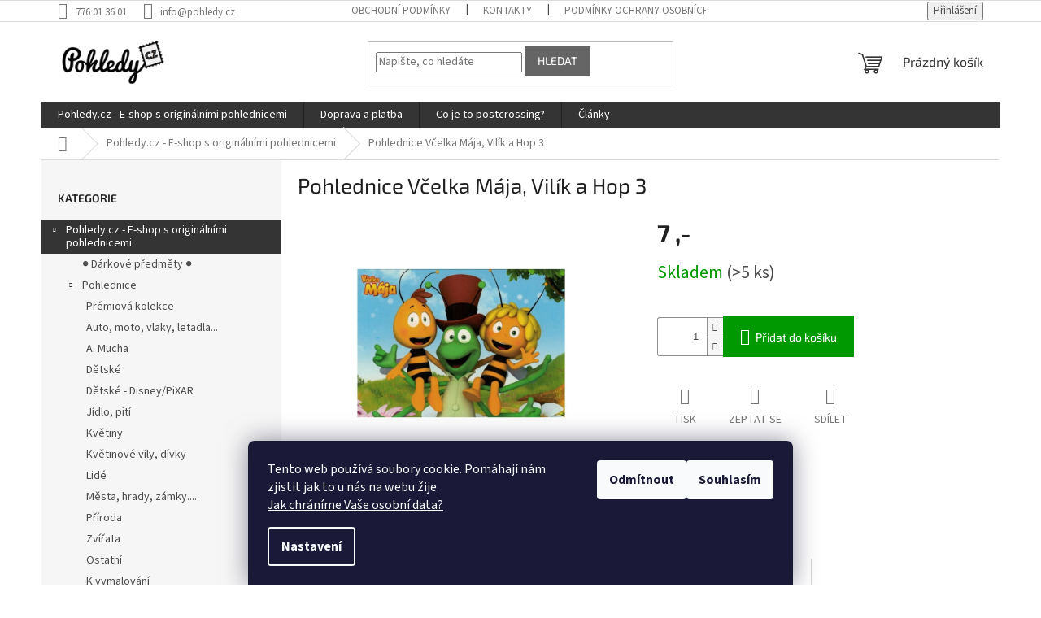

--- FILE ---
content_type: text/html; charset=utf-8
request_url: https://www.pohledy.cz/obchod/pohlednice-vcelka-maja--vilik-a-hop-3/
body_size: 28428
content:
<!doctype html><html lang="cs" dir="ltr" class="header-background-light external-fonts-loaded"><head><meta charset="utf-8" /><meta name="viewport" content="width=device-width,initial-scale=1" /><title>Pohlednice Včelka Mája, Vilík a Hop 3 - Pohledy.cz</title><link rel="preconnect" href="https://cdn.myshoptet.com" /><link rel="dns-prefetch" href="https://cdn.myshoptet.com" /><link rel="preload" href="https://cdn.myshoptet.com/prj/dist/master/cms/libs/jquery/jquery-1.11.3.min.js" as="script" /><link href="https://cdn.myshoptet.com/prj/dist/master/cms/templates/frontend_templates/shared/css/font-face/source-sans-3.css" rel="stylesheet"><link href="https://cdn.myshoptet.com/prj/dist/master/cms/templates/frontend_templates/shared/css/font-face/exo-2.css" rel="stylesheet"><link href="https://cdn.myshoptet.com/prj/dist/master/shop/dist/font-shoptet-11.css.62c94c7785ff2cea73b2.css" rel="stylesheet"><script>
dataLayer = [];
dataLayer.push({'shoptet' : {
    "pageId": 851,
    "pageType": "productDetail",
    "currency": "CZK",
    "currencyInfo": {
        "decimalSeparator": ",",
        "exchangeRate": 1,
        "priceDecimalPlaces": 2,
        "symbol": ",-",
        "symbolLeft": 0,
        "thousandSeparator": " "
    },
    "language": "cs",
    "projectId": 282736,
    "product": {
        "id": 13161,
        "guid": "413370c2-e804-11ec-8230-0cc47a6c9370",
        "hasVariants": false,
        "codes": [
            {
                "code": "17_117_03",
                "quantity": "> 5",
                "stocks": [
                    {
                        "id": "ext",
                        "quantity": "> 5"
                    }
                ]
            }
        ],
        "code": "17_117_03",
        "name": "Pohlednice V\u010delka M\u00e1ja, Vil\u00edk a Hop 3",
        "appendix": "",
        "weight": 0,
        "currentCategory": "Pohledy.cz - E-shop s origin\u00e1ln\u00edmi pohlednicemi",
        "currentCategoryGuid": "f6b56821-3d2e-11e9-ac23-ac1f6b0076ec",
        "defaultCategory": "Pohledy.cz - E-shop s origin\u00e1ln\u00edmi pohlednicemi",
        "defaultCategoryGuid": "f6b56821-3d2e-11e9-ac23-ac1f6b0076ec",
        "currency": "CZK",
        "priceWithVat": 7
    },
    "stocks": [
        {
            "id": "ext",
            "title": "Sklad",
            "isDeliveryPoint": 0,
            "visibleOnEshop": 1
        }
    ],
    "cartInfo": {
        "id": null,
        "freeShipping": false,
        "freeShippingFrom": null,
        "leftToFreeGift": {
            "formattedPrice": "0 ,-",
            "priceLeft": 0
        },
        "freeGift": false,
        "leftToFreeShipping": {
            "priceLeft": null,
            "dependOnRegion": null,
            "formattedPrice": null
        },
        "discountCoupon": [],
        "getNoBillingShippingPrice": {
            "withoutVat": 0,
            "vat": 0,
            "withVat": 0
        },
        "cartItems": [],
        "taxMode": "ORDINARY"
    },
    "cart": [],
    "customer": {
        "priceRatio": 1,
        "priceListId": 1,
        "groupId": null,
        "registered": false,
        "mainAccount": false
    }
}});
dataLayer.push({'cookie_consent' : {
    "marketing": "denied",
    "analytics": "denied"
}});
document.addEventListener('DOMContentLoaded', function() {
    shoptet.consent.onAccept(function(agreements) {
        if (agreements.length == 0) {
            return;
        }
        dataLayer.push({
            'cookie_consent' : {
                'marketing' : (agreements.includes(shoptet.config.cookiesConsentOptPersonalisation)
                    ? 'granted' : 'denied'),
                'analytics': (agreements.includes(shoptet.config.cookiesConsentOptAnalytics)
                    ? 'granted' : 'denied')
            },
            'event': 'cookie_consent'
        });
    });
});
</script>

<!-- Google Tag Manager -->
<script>(function(w,d,s,l,i){w[l]=w[l]||[];w[l].push({'gtm.start':
new Date().getTime(),event:'gtm.js'});var f=d.getElementsByTagName(s)[0],
j=d.createElement(s),dl=l!='dataLayer'?'&l='+l:'';j.async=true;j.src=
'https://www.googletagmanager.com/gtm.js?id='+i+dl;f.parentNode.insertBefore(j,f);
})(window,document,'script','dataLayer','GTM-TZ2QSX3');</script>
<!-- End Google Tag Manager -->

<meta property="og:type" content="website"><meta property="og:site_name" content="pohledy.cz"><meta property="og:url" content="https://www.pohledy.cz/obchod/pohlednice-vcelka-maja--vilik-a-hop-3/"><meta property="og:title" content="Pohlednice Včelka Mája, Vilík a Hop 3 - Pohledy.cz"><meta name="author" content="Pohledy.cz"><meta name="web_author" content="Shoptet.cz"><meta name="dcterms.rightsHolder" content="www.pohledy.cz"><meta name="robots" content="index,follow"><meta property="og:image" content="https://cdn.myshoptet.com/usr/www.pohledy.cz/user/shop/big/13161_pohlednice-vcelka-maja--vilik-a-hop-3.jpg?62a209fc"><meta property="og:description" content="Pohlednice Včelka Mája, Vilík a Hop 3. "><meta name="description" content="Pohlednice Včelka Mája, Vilík a Hop 3. "><meta property="product:price:amount" content="7"><meta property="product:price:currency" content="CZK"><style>:root {--color-primary: #343434;--color-primary-h: 0;--color-primary-s: 0%;--color-primary-l: 20%;--color-primary-hover: #343434;--color-primary-hover-h: 0;--color-primary-hover-s: 0%;--color-primary-hover-l: 20%;--color-secondary: #009901;--color-secondary-h: 120;--color-secondary-s: 100%;--color-secondary-l: 30%;--color-secondary-hover: #32cb00;--color-secondary-hover-h: 105;--color-secondary-hover-s: 100%;--color-secondary-hover-l: 40%;--color-tertiary: #656565;--color-tertiary-h: 0;--color-tertiary-s: 0%;--color-tertiary-l: 40%;--color-tertiary-hover: #656565;--color-tertiary-hover-h: 0;--color-tertiary-hover-s: 0%;--color-tertiary-hover-l: 40%;--color-header-background: #ffffff;--template-font: "Source Sans 3";--template-headings-font: "Exo 2";--header-background-url: none;--cookies-notice-background: #1A1937;--cookies-notice-color: #F8FAFB;--cookies-notice-button-hover: #f5f5f5;--cookies-notice-link-hover: #27263f;--templates-update-management-preview-mode-content: "Náhled aktualizací šablony je aktivní pro váš prohlížeč."}</style>
    
    <link href="https://cdn.myshoptet.com/prj/dist/master/shop/dist/main-11.less.fcb4a42d7bd8a71b7ee2.css" rel="stylesheet" />
                <link href="https://cdn.myshoptet.com/prj/dist/master/shop/dist/mobile-header-v1-11.less.1ee105d41b5f713c21aa.css" rel="stylesheet" />
    
    <script>var shoptet = shoptet || {};</script>
    <script src="https://cdn.myshoptet.com/prj/dist/master/shop/dist/main-3g-header.js.05f199e7fd2450312de2.js"></script>
<!-- User include --><!-- /User include --><link rel="shortcut icon" href="/favicon.ico" type="image/x-icon" /><link rel="canonical" href="https://www.pohledy.cz/obchod/pohlednice-vcelka-maja--vilik-a-hop-3/" />    <script>
        var _hwq = _hwq || [];
        _hwq.push(['setKey', '5D16A85EAFA7FFCEF088F6313EA2B2FD']);
        _hwq.push(['setTopPos', '0']);
        _hwq.push(['showWidget', '22']);
        (function() {
            var ho = document.createElement('script');
            ho.src = 'https://cz.im9.cz/direct/i/gjs.php?n=wdgt&sak=5D16A85EAFA7FFCEF088F6313EA2B2FD';
            var s = document.getElementsByTagName('script')[0]; s.parentNode.insertBefore(ho, s);
        })();
    </script>
    <!-- Global site tag (gtag.js) - Google Analytics -->
    <script async src="https://www.googletagmanager.com/gtag/js?id=UA-50043781-1"></script>
    <script>
        
        window.dataLayer = window.dataLayer || [];
        function gtag(){dataLayer.push(arguments);}
        

                    console.debug('default consent data');

            gtag('consent', 'default', {"ad_storage":"denied","analytics_storage":"denied","ad_user_data":"denied","ad_personalization":"denied","wait_for_update":500});
            dataLayer.push({
                'event': 'default_consent'
            });
        
        gtag('js', new Date());

                gtag('config', 'UA-50043781-1', { 'groups': "UA" });
        
        
        
        
        
        
        
        
                gtag('set', 'currency', 'CZK');

        gtag('event', 'view_item', {
            "send_to": "UA",
            "items": [
                {
                    "id": "17_117_03",
                    "name": "Pohlednice V\u010delka M\u00e1ja, Vil\u00edk a Hop 3",
                    "category": "Pohledy.cz - E-shop s origin\u00e1ln\u00edmi pohlednicemi",
                                                            "price": 5.79
                }
            ]
        });
        
        
        
        
        
        
        
        
        
        
        
        
        document.addEventListener('DOMContentLoaded', function() {
            if (typeof shoptet.tracking !== 'undefined') {
                for (var id in shoptet.tracking.bannersList) {
                    gtag('event', 'view_promotion', {
                        "send_to": "UA",
                        "promotions": [
                            {
                                "id": shoptet.tracking.bannersList[id].id,
                                "name": shoptet.tracking.bannersList[id].name,
                                "position": shoptet.tracking.bannersList[id].position
                            }
                        ]
                    });
                }
            }

            shoptet.consent.onAccept(function(agreements) {
                if (agreements.length !== 0) {
                    console.debug('gtag consent accept');
                    var gtagConsentPayload =  {
                        'ad_storage': agreements.includes(shoptet.config.cookiesConsentOptPersonalisation)
                            ? 'granted' : 'denied',
                        'analytics_storage': agreements.includes(shoptet.config.cookiesConsentOptAnalytics)
                            ? 'granted' : 'denied',
                                                                                                'ad_user_data': agreements.includes(shoptet.config.cookiesConsentOptPersonalisation)
                            ? 'granted' : 'denied',
                        'ad_personalization': agreements.includes(shoptet.config.cookiesConsentOptPersonalisation)
                            ? 'granted' : 'denied',
                        };
                    console.debug('update consent data', gtagConsentPayload);
                    gtag('consent', 'update', gtagConsentPayload);
                    dataLayer.push(
                        { 'event': 'update_consent' }
                    );
                }
            });
        });
    </script>
<script>
    (function(t, r, a, c, k, i, n, g) { t['ROIDataObject'] = k;
    t[k]=t[k]||function(){ (t[k].q=t[k].q||[]).push(arguments) },t[k].c=i;n=r.createElement(a),
    g=r.getElementsByTagName(a)[0];n.async=1;n.src=c;g.parentNode.insertBefore(n,g)
    })(window, document, 'script', '//www.heureka.cz/ocm/sdk.js?source=shoptet&version=2&page=product_detail', 'heureka', 'cz');

    heureka('set_user_consent', 0);
</script>
</head><body class="desktop id-851 in-obchod template-11 type-product type-detail multiple-columns-body columns-3 ums_forms_redesign--off ums_a11y_category_page--on ums_discussion_rating_forms--off ums_flags_display_unification--on ums_a11y_login--on mobile-header-version-1"><noscript>
    <style>
        #header {
            padding-top: 0;
            position: relative !important;
            top: 0;
        }
        .header-navigation {
            position: relative !important;
        }
        .overall-wrapper {
            margin: 0 !important;
        }
        body:not(.ready) {
            visibility: visible !important;
        }
    </style>
    <div class="no-javascript">
        <div class="no-javascript__title">Musíte změnit nastavení vašeho prohlížeče</div>
        <div class="no-javascript__text">Podívejte se na: <a href="https://www.google.com/support/bin/answer.py?answer=23852">Jak povolit JavaScript ve vašem prohlížeči</a>.</div>
        <div class="no-javascript__text">Pokud používáte software na blokování reklam, může být nutné povolit JavaScript z této stránky.</div>
        <div class="no-javascript__text">Děkujeme.</div>
    </div>
</noscript>

        <div id="fb-root"></div>
        <script>
            window.fbAsyncInit = function() {
                FB.init({
//                    appId            : 'your-app-id',
                    autoLogAppEvents : true,
                    xfbml            : true,
                    version          : 'v19.0'
                });
            };
        </script>
        <script async defer crossorigin="anonymous" src="https://connect.facebook.net/cs_CZ/sdk.js"></script>
<!-- Google Tag Manager (noscript) -->
<noscript><iframe src="https://www.googletagmanager.com/ns.html?id=GTM-TZ2QSX3"
height="0" width="0" style="display:none;visibility:hidden"></iframe></noscript>
<!-- End Google Tag Manager (noscript) -->

    <div class="siteCookies siteCookies--bottom siteCookies--dark js-siteCookies" role="dialog" data-testid="cookiesPopup" data-nosnippet>
        <div class="siteCookies__form">
            <div class="siteCookies__content">
                <div class="siteCookies__text">
                    Tento web používá soubory cookie. Pomáhají nám zjistit jak to u nás na webu žije.  <br /><a href="http://www.pohledy.cz/podminky-ochrany-osobnich-udaju/" target="\">Jak chráníme Vaše osobní data?</a>
                </div>
                <p class="siteCookies__links">
                    <button class="siteCookies__link js-cookies-settings" aria-label="Nastavení cookies" data-testid="cookiesSettings">Nastavení</button>
                </p>
            </div>
            <div class="siteCookies__buttonWrap">
                                    <button class="siteCookies__button js-cookiesConsentSubmit" value="reject" aria-label="Odmítnout cookies" data-testid="buttonCookiesReject">Odmítnout</button>
                                <button class="siteCookies__button js-cookiesConsentSubmit" value="all" aria-label="Přijmout cookies" data-testid="buttonCookiesAccept">Souhlasím</button>
            </div>
        </div>
        <script>
            document.addEventListener("DOMContentLoaded", () => {
                const siteCookies = document.querySelector('.js-siteCookies');
                document.addEventListener("scroll", shoptet.common.throttle(() => {
                    const st = document.documentElement.scrollTop;
                    if (st > 1) {
                        siteCookies.classList.add('siteCookies--scrolled');
                    } else {
                        siteCookies.classList.remove('siteCookies--scrolled');
                    }
                }, 100));
            });
        </script>
    </div>
<a href="#content" class="skip-link sr-only">Přejít na obsah</a><div class="overall-wrapper"><div class="user-action"><div class="container">
    <div class="user-action-in">
                    <div id="login" class="user-action-login popup-widget login-widget" role="dialog" aria-labelledby="loginHeading">
        <div class="popup-widget-inner">
                            <h2 id="loginHeading">Přihlášení k vašemu účtu</h2><div id="customerLogin"><form action="/action/Customer/Login/" method="post" id="formLoginIncluded" class="csrf-enabled formLogin" data-testid="formLogin"><input type="hidden" name="referer" value="" /><div class="form-group"><div class="input-wrapper email js-validated-element-wrapper no-label"><input type="email" name="email" class="form-control" autofocus placeholder="E-mailová adresa (např. jan@novak.cz)" data-testid="inputEmail" autocomplete="email" required /></div></div><div class="form-group"><div class="input-wrapper password js-validated-element-wrapper no-label"><input type="password" name="password" class="form-control" placeholder="Heslo" data-testid="inputPassword" autocomplete="current-password" required /><span class="no-display">Nemůžete vyplnit toto pole</span><input type="text" name="surname" value="" class="no-display" /></div></div><div class="form-group"><div class="login-wrapper"><button type="submit" class="btn btn-secondary btn-text btn-login" data-testid="buttonSubmit">Přihlásit se</button><div class="password-helper"><a href="/registrace/" data-testid="signup" rel="nofollow">Nová registrace</a><a href="/klient/zapomenute-heslo/" rel="nofollow">Zapomenuté heslo</a></div></div></div></form>
</div>                    </div>
    </div>

                            <div id="cart-widget" class="user-action-cart popup-widget cart-widget loader-wrapper" data-testid="popupCartWidget" role="dialog" aria-hidden="true">
    <div class="popup-widget-inner cart-widget-inner place-cart-here">
        <div class="loader-overlay">
            <div class="loader"></div>
        </div>
    </div>

    <div class="cart-widget-button">
        <a href="/kosik/" class="btn btn-conversion" id="continue-order-button" rel="nofollow" data-testid="buttonNextStep">Pokračovat do košíku</a>
    </div>
</div>
            </div>
</div>
</div><div class="top-navigation-bar" data-testid="topNavigationBar">

    <div class="container">

        <div class="top-navigation-contacts">
            <strong>Zákaznická podpora:</strong><a href="tel:776013601" class="project-phone" aria-label="Zavolat na 776013601" data-testid="contactboxPhone"><span>776 01 36 01</span></a><a href="mailto:info@pohledy.cz" class="project-email" data-testid="contactboxEmail"><span>info@pohledy.cz</span></a>        </div>

                            <div class="top-navigation-menu">
                <div class="top-navigation-menu-trigger"></div>
                <ul class="top-navigation-bar-menu">
                                            <li class="top-navigation-menu-item-39">
                            <a href="/obchodni-podminky/">Obchodní podmínky</a>
                        </li>
                                            <li class="top-navigation-menu-item-29">
                            <a href="/kontakty/">Kontakty</a>
                        </li>
                                            <li class="top-navigation-menu-item-691">
                            <a href="/podminky-ochrany-osobnich-udaju/">Podmínky ochrany osobních údajů </a>
                        </li>
                                            <li class="top-navigation-menu-item-854">
                            <a href="/disclaimer/">Disclaimer</a>
                        </li>
                                    </ul>
                <ul class="top-navigation-bar-menu-helper"></ul>
            </div>
        
        <div class="top-navigation-tools">
            <div class="responsive-tools">
                <a href="#" class="toggle-window" data-target="search" aria-label="Hledat" data-testid="linkSearchIcon"></a>
                                                            <a href="#" class="toggle-window" data-target="login"></a>
                                                    <a href="#" class="toggle-window" data-target="navigation" aria-label="Menu" data-testid="hamburgerMenu"></a>
            </div>
                        <button class="top-nav-button top-nav-button-login toggle-window" type="button" data-target="login" aria-haspopup="dialog" aria-controls="login" aria-expanded="false" data-testid="signin"><span>Přihlášení</span></button>        </div>

    </div>

</div>
<header id="header"><div class="container navigation-wrapper">
    <div class="header-top">
        <div class="site-name-wrapper">
            <div class="site-name"><a href="/" data-testid="linkWebsiteLogo"><img src="https://cdn.myshoptet.com/usr/www.pohledy.cz/user/logos/pohledy_160.png" alt="Pohledy.cz" fetchpriority="low" /></a></div>        </div>
        <div class="search" itemscope itemtype="https://schema.org/WebSite">
            <meta itemprop="headline" content="Pohledy.cz - E-shop s originálními pohlednicemi"/><meta itemprop="url" content="https://www.pohledy.cz"/><meta itemprop="text" content="Pohlednice Včelka Mája, Vilík a Hop 3. "/>            <form action="/action/ProductSearch/prepareString/" method="post"
    id="formSearchForm" class="search-form compact-form js-search-main"
    itemprop="potentialAction" itemscope itemtype="https://schema.org/SearchAction" data-testid="searchForm">
    <fieldset>
        <meta itemprop="target"
            content="https://www.pohledy.cz/vyhledavani/?string={string}"/>
        <input type="hidden" name="language" value="cs"/>
        
            
<input
    type="search"
    name="string"
        class="query-input form-control search-input js-search-input"
    placeholder="Napište, co hledáte"
    autocomplete="off"
    required
    itemprop="query-input"
    aria-label="Vyhledávání"
    data-testid="searchInput"
>
            <button type="submit" class="btn btn-default" data-testid="searchBtn">Hledat</button>
        
    </fieldset>
</form>
        </div>
        <div class="navigation-buttons">
                
    <a href="/kosik/" class="btn btn-icon toggle-window cart-count" data-target="cart" data-hover="true" data-redirect="true" data-testid="headerCart" rel="nofollow" aria-haspopup="dialog" aria-expanded="false" aria-controls="cart-widget">
        
                <span class="sr-only">Nákupní košík</span>
        
            <span class="cart-price visible-lg-inline-block" data-testid="headerCartPrice">
                                    Prázdný košík                            </span>
        
    
            </a>
        </div>
    </div>
    <nav id="navigation" aria-label="Hlavní menu" data-collapsible="true"><div class="navigation-in menu"><ul class="menu-level-1" role="menubar" data-testid="headerMenuItems"><li class="menu-item-851 ext" role="none"><a href="/obchod/" class="active" data-testid="headerMenuItem" role="menuitem" aria-haspopup="true" aria-expanded="false"><b>Pohledy.cz - E-shop s originálními pohlednicemi</b><span class="submenu-arrow"></span></a><ul class="menu-level-2" aria-label="Pohledy.cz - E-shop s originálními pohlednicemi" tabindex="-1" role="menu"><li class="menu-item-941" role="none"><a href="/darkove-predmety/" class="menu-image" data-testid="headerMenuItem" tabindex="-1" aria-hidden="true"><img src="data:image/svg+xml,%3Csvg%20width%3D%22140%22%20height%3D%22100%22%20xmlns%3D%22http%3A%2F%2Fwww.w3.org%2F2000%2Fsvg%22%3E%3C%2Fsvg%3E" alt="" aria-hidden="true" width="140" height="100"  data-src="https://cdn.myshoptet.com/usr/www.pohledy.cz/user/categories/thumb/102_05_02.jpg" fetchpriority="low" /></a><div><a href="/darkove-predmety/" data-testid="headerMenuItem" role="menuitem"><span>● Dárkové předměty ● </span></a>
                        </div></li><li class="menu-item-716 has-third-level" role="none"><a href="/pohlednice-2/" class="menu-image" data-testid="headerMenuItem" tabindex="-1" aria-hidden="true"><img src="data:image/svg+xml,%3Csvg%20width%3D%22140%22%20height%3D%22100%22%20xmlns%3D%22http%3A%2F%2Fwww.w3.org%2F2000%2Fsvg%22%3E%3C%2Fsvg%3E" alt="" aria-hidden="true" width="140" height="100"  data-src="https://cdn.myshoptet.com/usr/www.pohledy.cz/user/categories/thumb/razitko-1.png" fetchpriority="low" /></a><div><a href="/pohlednice-2/" data-testid="headerMenuItem" role="menuitem"><span>Pohlednice</span></a>
                                                    <ul class="menu-level-3" role="menu">
                                                                    <li class="menu-item-956" role="none">
                                        <a href="/premiova-kolekce/" data-testid="headerMenuItem" role="menuitem">
                                            Prémiová kolekce</a>,                                    </li>
                                                                    <li class="menu-item-728" role="none">
                                        <a href="/pohlednice-auto--moto--vlaky--letadla/" data-testid="headerMenuItem" role="menuitem">
                                            Auto, moto, vlaky, letadla...</a>,                                    </li>
                                                                    <li class="menu-item-1007" role="none">
                                        <a href="/a--mucha/" data-testid="headerMenuItem" role="menuitem">
                                            A. Mucha</a>,                                    </li>
                                                                    <li class="menu-item-731" role="none">
                                        <a href="/detske/" data-testid="headerMenuItem" role="menuitem">
                                            Dětské</a>,                                    </li>
                                                                    <li class="menu-item-737" role="none">
                                        <a href="/detske-disney-pixar/" data-testid="headerMenuItem" role="menuitem">
                                            Dětské - Disney/PiXAR</a>,                                    </li>
                                                                    <li class="menu-item-740" role="none">
                                        <a href="/jidlo--piti/" data-testid="headerMenuItem" role="menuitem">
                                            Jídlo, pití</a>,                                    </li>
                                                                    <li class="menu-item-743" role="none">
                                        <a href="/kvetiny/" data-testid="headerMenuItem" role="menuitem">
                                            Květiny</a>,                                    </li>
                                                                    <li class="menu-item-888" role="none">
                                        <a href="/kvetinove-vily-divky/" data-testid="headerMenuItem" role="menuitem">
                                            Květinové víly, dívky</a>,                                    </li>
                                                                    <li class="menu-item-746" role="none">
                                        <a href="/lide/" data-testid="headerMenuItem" role="menuitem">
                                            Lidé</a>,                                    </li>
                                                                    <li class="menu-item-749" role="none">
                                        <a href="/mesta--hrady--zamky/" data-testid="headerMenuItem" role="menuitem">
                                            Města, hrady, zámky....</a>,                                    </li>
                                                                    <li class="menu-item-755" role="none">
                                        <a href="/priroda/" data-testid="headerMenuItem" role="menuitem">
                                            Příroda</a>,                                    </li>
                                                                    <li class="menu-item-758" role="none">
                                        <a href="/zvirata/" data-testid="headerMenuItem" role="menuitem">
                                            Zvířata</a>,                                    </li>
                                                                    <li class="menu-item-767" role="none">
                                        <a href="/ostatni/" data-testid="headerMenuItem" role="menuitem">
                                            Ostatní</a>,                                    </li>
                                                                    <li class="menu-item-761" role="none">
                                        <a href="/k-vymalovani/" data-testid="headerMenuItem" role="menuitem">
                                            K vymalování</a>,                                    </li>
                                                                    <li class="menu-item-776" role="none">
                                        <a href="/s-textem--blahoprani/" data-testid="headerMenuItem" role="menuitem">
                                            S textem, blahopřání</a>,                                    </li>
                                                                    <li class="menu-item-770" role="none">
                                        <a href="/velikonoce/" data-testid="headerMenuItem" role="menuitem">
                                            Velikonoce</a>,                                    </li>
                                                                    <li class="menu-item-773" role="none">
                                        <a href="/vanoce/" data-testid="headerMenuItem" role="menuitem">
                                            Vánoce</a>                                    </li>
                                                            </ul>
                        </div></li><li class="menu-item-779 has-third-level" role="none"><a href="/pohlednice-autorske/" class="menu-image" data-testid="headerMenuItem" tabindex="-1" aria-hidden="true"><img src="data:image/svg+xml,%3Csvg%20width%3D%22140%22%20height%3D%22100%22%20xmlns%3D%22http%3A%2F%2Fwww.w3.org%2F2000%2Fsvg%22%3E%3C%2Fsvg%3E" alt="" aria-hidden="true" width="140" height="100"  data-src="https://cdn.myshoptet.com/usr/www.pohledy.cz/user/categories/thumb/52_52.jpg" fetchpriority="low" /></a><div><a href="/pohlednice-autorske/" data-testid="headerMenuItem" role="menuitem"><span>Pohlednice autorské</span></a>
                                                    <ul class="menu-level-3" role="menu">
                                                                    <li class="menu-item-782" role="none">
                                        <a href="/d--rericha--j--sedlar/" data-testid="headerMenuItem" role="menuitem">
                                            D. Řeřicha, J. Sedlář</a>,                                    </li>
                                                                    <li class="menu-item-785" role="none">
                                        <a href="/dubanci/" data-testid="headerMenuItem" role="menuitem">
                                            Dubánci - P. Václavek</a>,                                    </li>
                                                                    <li class="menu-item-788" role="none">
                                        <a href="/jiri--sebek/" data-testid="headerMenuItem" role="menuitem">
                                            Jiří Šebek</a>,                                    </li>
                                                                    <li class="menu-item-870" role="none">
                                        <a href="/jan-miklin/" data-testid="headerMenuItem" role="menuitem">
                                            Jan Miklín</a>,                                    </li>
                                                                    <li class="menu-item-791" role="none">
                                        <a href="/pali-hradisky/" data-testid="headerMenuItem" role="menuitem">
                                            Pali Hradiský</a>,                                    </li>
                                                                    <li class="menu-item-794" role="none">
                                        <a href="/martin-rak/" data-testid="headerMenuItem" role="menuitem">
                                            Martin Rak</a>,                                    </li>
                                                                    <li class="menu-item-797" role="none">
                                        <a href="/michal-vitasek/" data-testid="headerMenuItem" role="menuitem">
                                            Michal Vitásek</a>,                                    </li>
                                                                    <li class="menu-item-800" role="none">
                                        <a href="/ondrej-prosicky/" data-testid="headerMenuItem" role="menuitem">
                                            Ondřej Prosický</a>,                                    </li>
                                                                    <li class="menu-item-803" role="none">
                                        <a href="/vojta-herout/" data-testid="headerMenuItem" role="menuitem">
                                            Vojta Herout</a>,                                    </li>
                                                                    <li class="menu-item-1014" role="none">
                                        <a href="/e--podzimkova/" data-testid="headerMenuItem" role="menuitem">
                                            E. Podzimková</a>,                                    </li>
                                                                    <li class="menu-item-897" role="none">
                                        <a href="/sboda-zvirat/" data-testid="headerMenuItem" role="menuitem">
                                            Sboda zvířat</a>                                    </li>
                                                            </ul>
                        </div></li><li class="menu-item-809 has-third-level" role="none"><a href="/pohlednice-vytvarne/" class="menu-image" data-testid="headerMenuItem" tabindex="-1" aria-hidden="true"><img src="data:image/svg+xml,%3Csvg%20width%3D%22140%22%20height%3D%22100%22%20xmlns%3D%22http%3A%2F%2Fwww.w3.org%2F2000%2Fsvg%22%3E%3C%2Fsvg%3E" alt="" aria-hidden="true" width="140" height="100"  data-src="https://cdn.myshoptet.com/usr/www.pohledy.cz/user/categories/thumb/97_01_05.jpg" fetchpriority="low" /></a><div><a href="/pohlednice-vytvarne/" data-testid="headerMenuItem" role="menuitem"><span>Pohlednice výtvarné</span></a>
                                                    <ul class="menu-level-3" role="menu">
                                                                    <li class="menu-item-812" role="none">
                                        <a href="/m--marquis--n--chen/" data-testid="headerMenuItem" role="menuitem">
                                            M. Marquis, N. Chen</a>,                                    </li>
                                                                    <li class="menu-item-815" role="none">
                                        <a href="/p--pecina-/" data-testid="headerMenuItem" role="menuitem">
                                            P. Pecina</a>,                                    </li>
                                                                    <li class="menu-item-818" role="none">
                                        <a href="/wrr--pandemic/" data-testid="headerMenuItem" role="menuitem">
                                            Wrr, Pandemic</a>,                                    </li>
                                                                    <li class="menu-item-924" role="none">
                                        <a href="/a--detinska/" data-testid="headerMenuItem" role="menuitem">
                                            A. Dětinská</a>,                                    </li>
                                                                    <li class="menu-item-950" role="none">
                                        <a href="/t-bykova/" data-testid="headerMenuItem" role="menuitem">
                                            T. Bykova</a>,                                    </li>
                                                                    <li class="menu-item-824" role="none">
                                        <a href="/l--ernestova--m--brozova/" data-testid="headerMenuItem" role="menuitem">
                                            L. Ernestová, M. Brožová</a>,                                    </li>
                                                                    <li class="menu-item-827" role="none">
                                        <a href="/j--lada--a-ladova--j--foglar/" data-testid="headerMenuItem" role="menuitem">
                                            J. Lada, A. Ladová, J. Foglar</a>,                                    </li>
                                                                    <li class="menu-item-866" role="none">
                                        <a href="/g--boissonnard-i-look/" data-testid="headerMenuItem" role="menuitem">
                                            G. Boissonnard, I. Löök</a>,                                    </li>
                                                                    <li class="menu-item-961" role="none">
                                        <a href="/e--hanoutova-a-roudnicka/" data-testid="headerMenuItem" role="menuitem">
                                            E. Hanoutová, A. Roudnická</a>,                                    </li>
                                                                    <li class="menu-item-830" role="none">
                                        <a href="/ostatni-vytvarne/" data-testid="headerMenuItem" role="menuitem">
                                            Ostatní výtvarné</a>                                    </li>
                                                            </ul>
                        </div></li><li class="menu-item-986 has-third-level" role="none"><a href="/samolepky--pasky/" class="menu-image" data-testid="headerMenuItem" tabindex="-1" aria-hidden="true"><img src="data:image/svg+xml,%3Csvg%20width%3D%22140%22%20height%3D%22100%22%20xmlns%3D%22http%3A%2F%2Fwww.w3.org%2F2000%2Fsvg%22%3E%3C%2Fsvg%3E" alt="" aria-hidden="true" width="140" height="100"  data-src="https://cdn.myshoptet.com/usr/www.pohledy.cz/user/categories/thumb/106_01_01c.jpeg" fetchpriority="low" /></a><div><a href="/samolepky--pasky/" data-testid="headerMenuItem" role="menuitem"><span>Samolepky, pásky</span></a>
                                                    <ul class="menu-level-3" role="menu">
                                                                    <li class="menu-item-906" role="none">
                                        <a href="/prioritky/" data-testid="headerMenuItem" role="menuitem">
                                            Prioritky</a>                                    </li>
                                                            </ul>
                        </div></li><li class="menu-item-839" role="none"><a href="/dekorace--tvoreni/" class="menu-image" data-testid="headerMenuItem" tabindex="-1" aria-hidden="true"><img src="data:image/svg+xml,%3Csvg%20width%3D%22140%22%20height%3D%22100%22%20xmlns%3D%22http%3A%2F%2Fwww.w3.org%2F2000%2Fsvg%22%3E%3C%2Fsvg%3E" alt="" aria-hidden="true" width="140" height="100"  data-src="https://cdn.myshoptet.com/usr/www.pohledy.cz/user/categories/thumb/17_100_01c.jpg" fetchpriority="low" /></a><div><a href="/dekorace--tvoreni/" data-testid="headerMenuItem" role="menuitem"><span>Dekorace, tvoření</span></a>
                        </div></li><li class="menu-item-833" role="none"><a href="/dopisni-sady-obalky/" class="menu-image" data-testid="headerMenuItem" tabindex="-1" aria-hidden="true"><img src="data:image/svg+xml,%3Csvg%20width%3D%22140%22%20height%3D%22100%22%20xmlns%3D%22http%3A%2F%2Fwww.w3.org%2F2000%2Fsvg%22%3E%3C%2Fsvg%3E" alt="" aria-hidden="true" width="140" height="100"  data-src="https://cdn.myshoptet.com/usr/www.pohledy.cz/user/categories/thumb/78_08_06.jpg" fetchpriority="low" /></a><div><a href="/dopisni-sady-obalky/" data-testid="headerMenuItem" role="menuitem"><span>Dopisní sady, obálky ✉️</span></a>
                        </div></li><li class="menu-item-842" role="none"><a href="/sesity-blocky-psaci-potreby/" class="menu-image" data-testid="headerMenuItem" tabindex="-1" aria-hidden="true"><img src="data:image/svg+xml,%3Csvg%20width%3D%22140%22%20height%3D%22100%22%20xmlns%3D%22http%3A%2F%2Fwww.w3.org%2F2000%2Fsvg%22%3E%3C%2Fsvg%3E" alt="" aria-hidden="true" width="140" height="100"  data-src="https://cdn.myshoptet.com/usr/www.pohledy.cz/user/categories/thumb/63_08.jpg" fetchpriority="low" /></a><div><a href="/sesity-blocky-psaci-potreby/" data-testid="headerMenuItem" role="menuitem"><span>Sešity, bločky, psací potřeby</span></a>
                        </div></li><li class="menu-item-845" role="none"><a href="/magnety-zalozky-do-knihy/" class="menu-image" data-testid="headerMenuItem" tabindex="-1" aria-hidden="true"><img src="data:image/svg+xml,%3Csvg%20width%3D%22140%22%20height%3D%22100%22%20xmlns%3D%22http%3A%2F%2Fwww.w3.org%2F2000%2Fsvg%22%3E%3C%2Fsvg%3E" alt="" aria-hidden="true" width="140" height="100"  data-src="https://cdn.myshoptet.com/usr/www.pohledy.cz/user/categories/thumb/39_03_18.jpg" fetchpriority="low" /></a><div><a href="/magnety-zalozky-do-knihy/" data-testid="headerMenuItem" role="menuitem"><span>Magnety, záložky do knihy</span></a>
                        </div></li></ul></li>
<li class="menu-item-701" role="none"><a href="/doprava/" data-testid="headerMenuItem" role="menuitem" aria-expanded="false"><b>Doprava a platba</b></a></li>
<li class="menu-item-704" role="none"><a href="/postcrossing/" data-testid="headerMenuItem" role="menuitem" aria-expanded="false"><b>Co je to postcrossing?</b></a></li>
<li class="menu-item-860" role="none"><a href="/clanky-2/" data-testid="headerMenuItem" role="menuitem" aria-expanded="false"><b>Články</b></a></li>
<li class="appended-category menu-item-1023" role="none"><a href="/album-na-znamky/"><b>Album na známky</b></a></li></ul>
    <ul class="navigationActions" role="menu">
                            <li role="none">
                                    <a href="/login/?backTo=%2Fobchod%2Fpohlednice-vcelka-maja--vilik-a-hop-3%2F" rel="nofollow" data-testid="signin" role="menuitem"><span>Přihlášení</span></a>
                            </li>
                        </ul>
</div><span class="navigation-close"></span></nav><div class="menu-helper" data-testid="hamburgerMenu"><span>Více</span></div>
</div></header><!-- / header -->


                    <div class="container breadcrumbs-wrapper">
            <div class="breadcrumbs navigation-home-icon-wrapper" itemscope itemtype="https://schema.org/BreadcrumbList">
                                                                            <span id="navigation-first" data-basetitle="Pohledy.cz" itemprop="itemListElement" itemscope itemtype="https://schema.org/ListItem">
                <a href="/" itemprop="item" class="navigation-home-icon"><span class="sr-only" itemprop="name">Domů</span></a>
                <span class="navigation-bullet">/</span>
                <meta itemprop="position" content="1" />
            </span>
                                <span id="navigation-1" itemprop="itemListElement" itemscope itemtype="https://schema.org/ListItem">
                <a href="/obchod/" itemprop="item" data-testid="breadcrumbsSecondLevel"><span itemprop="name">Pohledy.cz - E-shop s originálními pohlednicemi</span></a>
                <span class="navigation-bullet">/</span>
                <meta itemprop="position" content="2" />
            </span>
                                            <span id="navigation-2" itemprop="itemListElement" itemscope itemtype="https://schema.org/ListItem" data-testid="breadcrumbsLastLevel">
                <meta itemprop="item" content="https://www.pohledy.cz/obchod/pohlednice-vcelka-maja--vilik-a-hop-3/" />
                <meta itemprop="position" content="3" />
                <span itemprop="name" data-title="Pohlednice Včelka Mája, Vilík a Hop 3">Pohlednice Včelka Mája, Vilík a Hop 3 <span class="appendix"></span></span>
            </span>
            </div>
        </div>
    
<div id="content-wrapper" class="container content-wrapper">
    
    <div class="content-wrapper-in">
                                                <aside class="sidebar sidebar-left"  data-testid="sidebarMenu">
                                                                                                <div class="sidebar-inner">
                                                                                                        <div class="box box-bg-variant box-categories">    <div class="skip-link__wrapper">
        <span id="categories-start" class="skip-link__target js-skip-link__target sr-only" tabindex="-1">&nbsp;</span>
        <a href="#categories-end" class="skip-link skip-link--start sr-only js-skip-link--start">Přeskočit kategorie</a>
    </div>

<h4>Kategorie</h4>


<div id="categories"><div class="categories cat-01 expandable active expanded" id="cat-851"><div class="topic active"><a href="/obchod/">Pohledy.cz - E-shop s originálními pohlednicemi<span class="cat-trigger">&nbsp;</span></a></div>

                    <ul class=" active expanded">
                                        <li >
                <a href="/darkove-predmety/">
                    ● Dárkové předměty ● 
                                    </a>
                                                                </li>
                                <li class="
                                 expandable                 expanded                ">
                <a href="/pohlednice-2/">
                    Pohlednice
                    <span class="cat-trigger">&nbsp;</span>                </a>
                                                            

                    <ul class=" expanded">
                                        <li >
                <a href="/premiova-kolekce/">
                    Prémiová kolekce
                                    </a>
                                                                </li>
                                <li >
                <a href="/pohlednice-auto--moto--vlaky--letadla/">
                    Auto, moto, vlaky, letadla...
                                    </a>
                                                                </li>
                                <li >
                <a href="/a--mucha/">
                    A. Mucha
                                    </a>
                                                                </li>
                                <li >
                <a href="/detske/">
                    Dětské
                                    </a>
                                                                </li>
                                <li >
                <a href="/detske-disney-pixar/">
                    Dětské - Disney/PiXAR
                                    </a>
                                                                </li>
                                <li >
                <a href="/jidlo--piti/">
                    Jídlo, pití
                                    </a>
                                                                </li>
                                <li >
                <a href="/kvetiny/">
                    Květiny
                                    </a>
                                                                </li>
                                <li >
                <a href="/kvetinove-vily-divky/">
                    Květinové víly, dívky
                                    </a>
                                                                </li>
                                <li >
                <a href="/lide/">
                    Lidé
                                    </a>
                                                                </li>
                                <li >
                <a href="/mesta--hrady--zamky/">
                    Města, hrady, zámky....
                                    </a>
                                                                </li>
                                <li >
                <a href="/priroda/">
                    Příroda
                                    </a>
                                                                </li>
                                <li >
                <a href="/zvirata/">
                    Zvířata
                                    </a>
                                                                </li>
                                <li >
                <a href="/ostatni/">
                    Ostatní
                                    </a>
                                                                </li>
                                <li >
                <a href="/k-vymalovani/">
                    K vymalování
                                    </a>
                                                                </li>
                                <li >
                <a href="/s-textem--blahoprani/">
                    S textem, blahopřání
                                    </a>
                                                                </li>
                                <li >
                <a href="/velikonoce/">
                    Velikonoce
                                    </a>
                                                                </li>
                                <li >
                <a href="/vanoce/">
                    Vánoce
                                    </a>
                                                                </li>
                </ul>
    
                                                </li>
                                <li class="
                                 expandable                 expanded                ">
                <a href="/pohlednice-autorske/">
                    Pohlednice autorské
                    <span class="cat-trigger">&nbsp;</span>                </a>
                                                            

                    <ul class=" expanded">
                                        <li >
                <a href="/d--rericha--j--sedlar/">
                    D. Řeřicha, J. Sedlář
                                    </a>
                                                                </li>
                                <li >
                <a href="/dubanci/">
                    Dubánci - P. Václavek
                                    </a>
                                                                </li>
                                <li >
                <a href="/jiri--sebek/">
                    Jiří Šebek
                                    </a>
                                                                </li>
                                <li >
                <a href="/jan-miklin/">
                    Jan Miklín
                                    </a>
                                                                </li>
                                <li >
                <a href="/pali-hradisky/">
                    Pali Hradiský
                                    </a>
                                                                </li>
                                <li >
                <a href="/martin-rak/">
                    Martin Rak
                                    </a>
                                                                </li>
                                <li >
                <a href="/michal-vitasek/">
                    Michal Vitásek
                                    </a>
                                                                </li>
                                <li >
                <a href="/ondrej-prosicky/">
                    Ondřej Prosický
                                    </a>
                                                                </li>
                                <li >
                <a href="/vojta-herout/">
                    Vojta Herout
                                    </a>
                                                                </li>
                                <li >
                <a href="/e--podzimkova/">
                    E. Podzimková
                                    </a>
                                                                </li>
                                <li >
                <a href="/sboda-zvirat/">
                    Sboda zvířat
                                    </a>
                                                                </li>
                </ul>
    
                                                </li>
                                <li class="
                                 expandable                 expanded                ">
                <a href="/pohlednice-vytvarne/">
                    Pohlednice výtvarné
                    <span class="cat-trigger">&nbsp;</span>                </a>
                                                            

                    <ul class=" expanded">
                                        <li >
                <a href="/m--marquis--n--chen/">
                    M. Marquis, N. Chen
                                    </a>
                                                                </li>
                                <li >
                <a href="/p--pecina-/">
                    P. Pecina
                                    </a>
                                                                </li>
                                <li >
                <a href="/wrr--pandemic/">
                    Wrr, Pandemic
                                    </a>
                                                                </li>
                                <li >
                <a href="/a--detinska/">
                    A. Dětinská
                                    </a>
                                                                </li>
                                <li >
                <a href="/t-bykova/">
                    T. Bykova
                                    </a>
                                                                </li>
                                <li >
                <a href="/l--ernestova--m--brozova/">
                    L. Ernestová, M. Brožová
                                    </a>
                                                                </li>
                                <li >
                <a href="/j--lada--a-ladova--j--foglar/">
                    J. Lada, A. Ladová, J. Foglar
                                    </a>
                                                                </li>
                                <li >
                <a href="/g--boissonnard-i-look/">
                    G. Boissonnard, I. Löök
                                    </a>
                                                                </li>
                                <li >
                <a href="/e--hanoutova-a-roudnicka/">
                    E. Hanoutová, A. Roudnická
                                    </a>
                                                                </li>
                                <li >
                <a href="/ostatni-vytvarne/">
                    Ostatní výtvarné
                                    </a>
                                                                </li>
                </ul>
    
                                                </li>
                                <li class="
                                 expandable                 expanded                ">
                <a href="/samolepky--pasky/">
                    Samolepky, pásky
                    <span class="cat-trigger">&nbsp;</span>                </a>
                                                            

                    <ul class=" expanded">
                                        <li >
                <a href="/prioritky/">
                    Prioritky
                                    </a>
                                                                </li>
                </ul>
    
                                                </li>
                                <li >
                <a href="/dekorace--tvoreni/">
                    Dekorace, tvoření
                                    </a>
                                                                </li>
                                <li >
                <a href="/dopisni-sady-obalky/">
                    Dopisní sady, obálky ✉️
                                    </a>
                                                                </li>
                                <li >
                <a href="/sesity-blocky-psaci-potreby/">
                    Sešity, bločky, psací potřeby
                                    </a>
                                                                </li>
                                <li >
                <a href="/magnety-zalozky-do-knihy/">
                    Magnety, záložky do knihy
                                    </a>
                                                                </li>
                </ul>
    </div><div class="categories cat-02 expanded" id="cat-1023"><div class="topic"><a href="/album-na-znamky/">Album na známky<span class="cat-trigger">&nbsp;</span></a></div></div></div>

    <div class="skip-link__wrapper">
        <a href="#categories-start" class="skip-link skip-link--end sr-only js-skip-link--end" tabindex="-1" hidden>Přeskočit kategorie</a>
        <span id="categories-end" class="skip-link__target js-skip-link__target sr-only" tabindex="-1">&nbsp;</span>
    </div>
</div>
                                                                                                                                                                            <div class="box box-bg-default box-sm box-facebook">            <div id="facebookWidget">
            <h4><span>Facebook</span></h4>
            <div class="fb-page" data-href="https://www.facebook.com/Pohledy.CZ/" data-hide-cover="false" data-show-facepile="true" data-show-posts="true" data-width="250" data-height="398" style="overflow:hidden"><div class="fb-xfbml-parse-ignore"><blockquote cite="https://www.facebook.com/Pohledy.CZ/"><a href="https://www.facebook.com/Pohledy.CZ/">Pohledy.cz</a></blockquote></div></div>

        </div>
    </div>
                                                                                                            <div class="box box-bg-variant box-sm box-instagram">    </div>
                                                                                                            <div class="box box-bg-default box-sm box-onlinePayments"><h4><span>Přijímáme online platby</span></h4>
<p class="text-center">
    <img src="data:image/svg+xml,%3Csvg%20width%3D%22148%22%20height%3D%2234%22%20xmlns%3D%22http%3A%2F%2Fwww.w3.org%2F2000%2Fsvg%22%3E%3C%2Fsvg%3E" alt="Loga kreditních karet" width="148" height="34"  data-src="https://cdn.myshoptet.com/prj/dist/master/cms/img/common/payment_logos/payments.png" fetchpriority="low" />
</p>
</div>
                                                                    </div>
                                                            </aside>
                            <main id="content" class="content narrow">
                            
<div class="p-detail" itemscope itemtype="https://schema.org/Product">

    
    <meta itemprop="name" content="Pohlednice Včelka Mája, Vilík a Hop 3" />
    <meta itemprop="category" content="Úvodní stránka &gt; Pohledy.cz - E-shop s originálními pohlednicemi &gt; Pohlednice Včelka Mája, Vilík a Hop 3" />
    <meta itemprop="url" content="https://www.pohledy.cz/obchod/pohlednice-vcelka-maja--vilik-a-hop-3/" />
    <meta itemprop="image" content="https://cdn.myshoptet.com/usr/www.pohledy.cz/user/shop/big/13161_pohlednice-vcelka-maja--vilik-a-hop-3.jpg?62a209fc" />
                                            
        <div class="p-detail-inner">

        <div class="p-detail-inner-header">
            <h1>
                  Pohlednice Včelka Mája, Vilík a Hop 3            </h1>

                    </div>

        <form action="/action/Cart/addCartItem/" method="post" id="product-detail-form" class="pr-action csrf-enabled" data-testid="formProduct">

            <meta itemprop="productID" content="13161" /><meta itemprop="identifier" content="413370c2-e804-11ec-8230-0cc47a6c9370" /><meta itemprop="sku" content="17_117_03" /><span itemprop="offers" itemscope itemtype="https://schema.org/Offer"><link itemprop="availability" href="https://schema.org/InStock" /><meta itemprop="url" content="https://www.pohledy.cz/obchod/pohlednice-vcelka-maja--vilik-a-hop-3/" /><meta itemprop="price" content="7.00" /><meta itemprop="priceCurrency" content="CZK" /><link itemprop="itemCondition" href="https://schema.org/NewCondition" /></span><input type="hidden" name="productId" value="13161" /><input type="hidden" name="priceId" value="13329" /><input type="hidden" name="language" value="cs" />

            <div class="row product-top">

                <div class="col-xs-12">

                    <div class="p-detail-info">
                        
                        
                        
                    </div>

                </div>

                <div class="col-xs-12 col-lg-6 p-image-wrapper">

                    
                    <div class="p-image" style="" data-testid="mainImage">

                        

    


                        

<a href="https://cdn.myshoptet.com/usr/www.pohledy.cz/user/shop/big/13161_pohlednice-vcelka-maja--vilik-a-hop-3.jpg?62a209fc" class="p-main-image cloud-zoom cbox" data-href="https://cdn.myshoptet.com/usr/www.pohledy.cz/user/shop/orig/13161_pohlednice-vcelka-maja--vilik-a-hop-3.jpg?62a209fc"><img src="https://cdn.myshoptet.com/usr/www.pohledy.cz/user/shop/big/13161_pohlednice-vcelka-maja--vilik-a-hop-3.jpg?62a209fc" alt="Pohlednice Včelka Mája, Vilík a Hop 3" width="1024" height="768"  fetchpriority="high" />
</a>                    </div>

                    
                </div>

                <div class="col-xs-12 col-lg-6 p-info-wrapper">

                    
                    
                        <div class="p-final-price-wrapper">

                                                                                    <strong class="price-final" data-testid="productCardPrice">
            <span class="price-final-holder">
                7 ,-
    

        </span>
    </strong>
                                                            <span class="price-measure">
                    
                        </span>
                            

                        </div>

                    
                    
                                                                                    <div class="availability-value" title="Dostupnost">
                                    

    
    <span class="availability-label" style="color: #009901" data-testid="labelAvailability">
                    Skladem            </span>
        <span class="availability-amount" data-testid="numberAvailabilityAmount">(&gt;5&nbsp;ks)</span>

                                </div>
                                                    
                        <table class="detail-parameters">
                            <tbody>
                            
                            
                            
                                                                                    </tbody>
                        </table>

                                                                            
                            <div class="add-to-cart" data-testid="divAddToCart">
                
<span class="quantity">
    <span
        class="increase-tooltip js-increase-tooltip"
        data-trigger="manual"
        data-container="body"
        data-original-title="Není možné zakoupit více než 9999 ks."
        aria-hidden="true"
        role="tooltip"
        data-testid="tooltip">
    </span>

    <span
        class="decrease-tooltip js-decrease-tooltip"
        data-trigger="manual"
        data-container="body"
        data-original-title="Minimální množství, které lze zakoupit, je 1 ks."
        aria-hidden="true"
        role="tooltip"
        data-testid="tooltip">
    </span>
    <label>
        <input
            type="number"
            name="amount"
            value="1"
            class="amount"
            autocomplete="off"
            data-decimals="0"
                        step="1"
            min="1"
            max="9999"
            aria-label="Množství"
            data-testid="cartAmount"/>
    </label>

    <button
        class="increase"
        type="button"
        aria-label="Zvýšit množství o 1"
        data-testid="increase">
            <span class="increase__sign">&plus;</span>
    </button>

    <button
        class="decrease"
        type="button"
        aria-label="Snížit množství o 1"
        data-testid="decrease">
            <span class="decrease__sign">&minus;</span>
    </button>
</span>
                    
    <button type="submit" class="btn btn-lg btn-conversion add-to-cart-button" data-testid="buttonAddToCart" aria-label="Přidat do košíku Pohlednice Včelka Mája, Vilík a Hop 3">Přidat do košíku</button>

            </div>
                    
                    
                    

                    
                    
                    <div class="social-buttons-wrapper">
                        <div class="link-icons" data-testid="productDetailActionIcons">
    <a href="#" class="link-icon print" title="Tisknout produkt"><span>Tisk</span></a>
    <a href="/obchod/pohlednice-vcelka-maja--vilik-a-hop-3:dotaz/" class="link-icon chat" title="Mluvit s prodejcem" rel="nofollow"><span>Zeptat se</span></a>
                <a href="#" class="link-icon share js-share-buttons-trigger" title="Sdílet produkt"><span>Sdílet</span></a>
    </div>
                            <div class="social-buttons no-display">
                    <div class="twitter">
                <script>
        window.twttr = (function(d, s, id) {
            var js, fjs = d.getElementsByTagName(s)[0],
                t = window.twttr || {};
            if (d.getElementById(id)) return t;
            js = d.createElement(s);
            js.id = id;
            js.src = "https://platform.twitter.com/widgets.js";
            fjs.parentNode.insertBefore(js, fjs);
            t._e = [];
            t.ready = function(f) {
                t._e.push(f);
            };
            return t;
        }(document, "script", "twitter-wjs"));
        </script>

<a
    href="https://twitter.com/share"
    class="twitter-share-button"
        data-lang="cs"
    data-url="https://www.pohledy.cz/obchod/pohlednice-vcelka-maja--vilik-a-hop-3/"
>Tweet</a>

            </div>
                    <div class="facebook">
                <div
            data-layout="button_count"
        class="fb-like"
        data-action="like"
        data-show-faces="false"
        data-share="false"
                        data-width="285"
        data-height="26"
    >
</div>

            </div>
                                <div class="close-wrapper">
        <a href="#" class="close-after js-share-buttons-trigger" title="Sdílet produkt">Zavřít</a>
    </div>

            </div>
                    </div>

                    
                </div>

            </div>

        </form>
    </div>

    
        
                            <h2 class="products-related-header">Související produkty</h2>
        <div class="products products-block products-related products-additional p-switchable">
            
        
                    <div class="product col-sm-6 col-md-12 col-lg-6 active related-sm-screen-show">
    <div class="p" data-micro="product" data-micro-product-id="13158" data-micro-identifier="06e9c5b0-e804-11ec-997e-0cc47a6c9370" data-testid="productItem">
                    <a href="/obchod/pohlednice-vcelka-maja-a-vilik-2/" class="image">
                <img src="data:image/svg+xml,%3Csvg%20width%3D%22423%22%20height%3D%22318%22%20xmlns%3D%22http%3A%2F%2Fwww.w3.org%2F2000%2Fsvg%22%3E%3C%2Fsvg%3E" alt="Pohlednice Včelka Mája a Vilík 2" data-micro-image="https://cdn.myshoptet.com/usr/www.pohledy.cz/user/shop/big/13158_pohlednice-vcelka-maja-a-vilik-2.jpg?62a2099c" width="423" height="318"  data-src="https://cdn.myshoptet.com/usr/www.pohledy.cz/user/shop/detail/13158_pohlednice-vcelka-maja-a-vilik-2.jpg?62a2099c
" fetchpriority="low" />
                                                                                                                                    
    

    


            </a>
        
        <div class="p-in">

            <div class="p-in-in">
                <a href="/obchod/pohlednice-vcelka-maja-a-vilik-2/" class="name" data-micro="url">
                    <span data-micro="name" data-testid="productCardName">
                          Pohlednice Včelka Mája a Vilík 2                    </span>
                </a>
                
            <div class="ratings-wrapper">
            
                        <div class="availability">
            <span style="color:#009901">
                Skladem            </span>
                                                        <span class="availability-amount" data-testid="numberAvailabilityAmount">(5&nbsp;ks)</span>
        </div>
            </div>
    
                            </div>

            <div class="p-bottom no-buttons">
                
                <div data-micro="offer"
    data-micro-price="7.00"
    data-micro-price-currency="CZK"
            data-micro-availability="https://schema.org/InStock"
    >
                    <div class="prices">
                                                                                
                        
                        
                        
            <div class="price price-final" data-testid="productCardPrice">
        <strong>
                                        7 ,-
                    </strong>
        

        
    </div>


                        

                    </div>

                    

                                            <div class="p-tools">
                                                            <form action="/action/Cart/addCartItem/" method="post" class="pr-action csrf-enabled">
                                    <input type="hidden" name="language" value="cs" />
                                                                            <input type="hidden" name="priceId" value="13326" />
                                                                        <input type="hidden" name="productId" value="13158" />
                                                                            
<input type="hidden" name="amount" value="1" autocomplete="off" />
                                                                        <button type="submit" class="btn btn-cart add-to-cart-button" data-testid="buttonAddToCart" aria-label="Do košíku Pohlednice Včelka Mája a Vilík 2"><span>Do košíku</span></button>
                                </form>
                                                                                    
    
                                                    </div>
                    
                                                        

                </div>

            </div>

        </div>

        
    

                    <span class="no-display" data-micro="sku">17_117_02</span>
    
    </div>
</div>
                        <div class="product col-sm-6 col-md-12 col-lg-6 active related-sm-screen-show">
    <div class="p" data-micro="product" data-micro-product-id="257" data-micro-identifier="aa355d78-3864-11e9-ac23-ac1f6b0076ec" data-testid="productItem">
                    <a href="/obchod/pohlednice-manicka--hurvinek--3/" class="image">
                <img src="data:image/svg+xml,%3Csvg%20width%3D%22423%22%20height%3D%22318%22%20xmlns%3D%22http%3A%2F%2Fwww.w3.org%2F2000%2Fsvg%22%3E%3C%2Fsvg%3E" alt="Pohlednice Mánička (Hurvínek) 3" data-micro-image="https://cdn.myshoptet.com/usr/www.pohledy.cz/user/shop/big/257_pohlednice-manicka--hurvinek--3.jpg?5cc0b4a2" width="423" height="318"  data-src="https://cdn.myshoptet.com/usr/www.pohledy.cz/user/shop/detail/257_pohlednice-manicka--hurvinek--3.jpg?5cc0b4a2
" fetchpriority="low" />
                                                                                                                                    
    

    


            </a>
        
        <div class="p-in">

            <div class="p-in-in">
                <a href="/obchod/pohlednice-manicka--hurvinek--3/" class="name" data-micro="url">
                    <span data-micro="name" data-testid="productCardName">
                          Pohlednice Mánička (Hurvínek) 3                    </span>
                </a>
                
            <div class="ratings-wrapper">
            
                        <div class="availability">
            <span style="color:#009901">
                Skladem            </span>
                                                        <span class="availability-amount" data-testid="numberAvailabilityAmount">(2&nbsp;ks)</span>
        </div>
            </div>
    
                            </div>

            <div class="p-bottom no-buttons">
                
                <div data-micro="offer"
    data-micro-price="6.50"
    data-micro-price-currency="CZK"
            data-micro-availability="https://schema.org/InStock"
    >
                    <div class="prices">
                                                                                
                        
                        
                        
            <div class="price price-final" data-testid="productCardPrice">
        <strong>
                                        6,50 ,-
                    </strong>
        

        
    </div>


                        

                    </div>

                    

                                            <div class="p-tools">
                                                            <form action="/action/Cart/addCartItem/" method="post" class="pr-action csrf-enabled">
                                    <input type="hidden" name="language" value="cs" />
                                                                            <input type="hidden" name="priceId" value="260" />
                                                                        <input type="hidden" name="productId" value="257" />
                                                                            
<input type="hidden" name="amount" value="1" autocomplete="off" />
                                                                        <button type="submit" class="btn btn-cart add-to-cart-button" data-testid="buttonAddToCart" aria-label="Do košíku Pohlednice Mánička (Hurvínek) 3"><span>Do košíku</span></button>
                                </form>
                                                                                    
    
                                                    </div>
                    
                                                                                            <p class="p-desc" data-micro="description" data-testid="productCardShortDescr">
                                Hurvínek (* 2. května 1926) je populární česká loutková postava kluka. Hurvínek je synem Josefa Spejbla. Loutku vytvořil řezbář Gustav Nosek a hlas jí propůjčil jako první Josef...
                            </p>
                                                            

                </div>

            </div>

        </div>

        
    

                    <span class="no-display" data-micro="sku">23_04_03</span>
    
    </div>
</div>
                        <div class="product col-sm-6 col-md-12 col-lg-6 active related-sm-screen-hide">
    <div class="p" data-micro="product" data-micro-product-id="791" data-micro-identifier="cd4a4c0f-3864-11e9-ac23-ac1f6b0076ec" data-testid="productItem">
                    <a href="/obchod/pohlednice-kozel-2-/" class="image">
                <img src="data:image/svg+xml,%3Csvg%20width%3D%22423%22%20height%3D%22318%22%20xmlns%3D%22http%3A%2F%2Fwww.w3.org%2F2000%2Fsvg%22%3E%3C%2Fsvg%3E" alt="Pohlednice Kozel" data-shp-lazy="true" data-micro-image="https://cdn.myshoptet.com/usr/www.pohledy.cz/user/shop/big/791_pohlednice-kozel.jpg?5cc0b4a2" width="423" height="318"  data-src="https://cdn.myshoptet.com/usr/www.pohledy.cz/user/shop/detail/791_pohlednice-kozel.jpg?5cc0b4a2
" fetchpriority="low" />
                                                                                                                                    
    

    


            </a>
        
        <div class="p-in">

            <div class="p-in-in">
                <a href="/obchod/pohlednice-kozel-2-/" class="name" data-micro="url">
                    <span data-micro="name" data-testid="productCardName">
                          Pohlednice Kozel                    </span>
                </a>
                
            <div class="ratings-wrapper">
            
                        <div class="availability">
            <span style="color:#009901">
                Skladem            </span>
                                                        <span class="availability-amount" data-testid="numberAvailabilityAmount">(&gt;5&nbsp;ks)</span>
        </div>
            </div>
    
                            </div>

            <div class="p-bottom no-buttons">
                
                <div data-micro="offer"
    data-micro-price="7.00"
    data-micro-price-currency="CZK"
            data-micro-availability="https://schema.org/InStock"
    >
                    <div class="prices">
                                                                                
                        
                        
                        
            <div class="price price-final" data-testid="productCardPrice">
        <strong>
                                        7 ,-
                    </strong>
        

        
    </div>


                        

                    </div>

                    

                                            <div class="p-tools">
                                                            <form action="/action/Cart/addCartItem/" method="post" class="pr-action csrf-enabled">
                                    <input type="hidden" name="language" value="cs" />
                                                                            <input type="hidden" name="priceId" value="794" />
                                                                        <input type="hidden" name="productId" value="791" />
                                                                            
<input type="hidden" name="amount" value="1" autocomplete="off" />
                                                                        <button type="submit" class="btn btn-cart add-to-cart-button" data-testid="buttonAddToCart" aria-label="Do košíku Pohlednice Kozel"><span>Do košíku</span></button>
                                </form>
                                                                                    
    
                                                    </div>
                    
                                                                                            <p class="p-desc" data-micro="description" data-testid="productCardShortDescr">
                                Ilustrace: Dana Raunerová
                            </p>
                                                            

                </div>

            </div>

        </div>

        
    

                    <span class="no-display" data-micro="sku">29_01_30</span>
    
    </div>
</div>
                        <div class="product col-sm-6 col-md-12 col-lg-6 active related-sm-screen-hide">
    <div class="p" data-micro="product" data-micro-product-id="13164" data-micro-identifier="90ddbec0-e804-11ec-bcba-0cc47a6c9370" data-testid="productItem">
                    <a href="/obchod/pohlednice-vcelka-maja-4-2/" class="image">
                <img src="data:image/svg+xml,%3Csvg%20width%3D%22423%22%20height%3D%22318%22%20xmlns%3D%22http%3A%2F%2Fwww.w3.org%2F2000%2Fsvg%22%3E%3C%2Fsvg%3E" alt="Pohlednice Včelka Mája 4" data-micro-image="https://cdn.myshoptet.com/usr/www.pohledy.cz/user/shop/big/13164_pohlednice-vcelka-maja-4.jpg?62a20a84" width="423" height="318"  data-src="https://cdn.myshoptet.com/usr/www.pohledy.cz/user/shop/detail/13164_pohlednice-vcelka-maja-4.jpg?62a20a84
" fetchpriority="low" />
                                                                                                                                    
    

    


            </a>
        
        <div class="p-in">

            <div class="p-in-in">
                <a href="/obchod/pohlednice-vcelka-maja-4-2/" class="name" data-micro="url">
                    <span data-micro="name" data-testid="productCardName">
                          Pohlednice Včelka Mája 4                    </span>
                </a>
                
            <div class="ratings-wrapper">
            
                        <div class="availability">
            <span style="color:#009901">
                Skladem            </span>
                                                        <span class="availability-amount" data-testid="numberAvailabilityAmount">(&gt;5&nbsp;ks)</span>
        </div>
            </div>
    
                            </div>

            <div class="p-bottom no-buttons">
                
                <div data-micro="offer"
    data-micro-price="7.00"
    data-micro-price-currency="CZK"
            data-micro-availability="https://schema.org/InStock"
    >
                    <div class="prices">
                                                                                
                        
                        
                        
            <div class="price price-final" data-testid="productCardPrice">
        <strong>
                                        7 ,-
                    </strong>
        

        
    </div>


                        

                    </div>

                    

                                            <div class="p-tools">
                                                            <form action="/action/Cart/addCartItem/" method="post" class="pr-action csrf-enabled">
                                    <input type="hidden" name="language" value="cs" />
                                                                            <input type="hidden" name="priceId" value="13332" />
                                                                        <input type="hidden" name="productId" value="13164" />
                                                                            
<input type="hidden" name="amount" value="1" autocomplete="off" />
                                                                        <button type="submit" class="btn btn-cart add-to-cart-button" data-testid="buttonAddToCart" aria-label="Do košíku Pohlednice Včelka Mája 4"><span>Do košíku</span></button>
                                </form>
                                                                                    
    
                                                    </div>
                    
                                                        

                </div>

            </div>

        </div>

        
    

                    <span class="no-display" data-micro="sku">17_117_04</span>
    
    </div>
</div>
            </div>

                    <div class="browse-p">
                <a href="#" class="btn btn-default p-all">Zobrazit všechny související produkty</a>
                            </div>
            
        
    <div class="shp-tabs-wrapper p-detail-tabs-wrapper">
        <div class="row">
            <div class="col-sm-12 shp-tabs-row responsive-nav">
                <div class="shp-tabs-holder">
    <ul id="p-detail-tabs" class="shp-tabs p-detail-tabs visible-links" role="tablist">
                            <li class="shp-tab active" data-testid="tabDescription">
                <a href="#description" class="shp-tab-link" role="tab" data-toggle="tab">Popis</a>
            </li>
                                                                                                                         <li class="shp-tab" data-testid="tabDiscussion">
                                <a href="#productDiscussion" class="shp-tab-link" role="tab" data-toggle="tab">Diskuze</a>
            </li>
                                        </ul>
</div>
            </div>
            <div class="col-sm-12 ">
                <div id="tab-content" class="tab-content">
                                                                                                            <div id="description" class="tab-pane fade in active" role="tabpanel">
        <div class="description-inner">
            <div class="basic-description">
                <h3>Detailní popis produktu</h3>
                                    <p>Popis produktu není dostupný</p>
                            </div>
            
    
        </div>
    </div>
                                                                                                                                                    <div id="productDiscussion" class="tab-pane fade" role="tabpanel" data-testid="areaDiscussion">
        <div id="discussionWrapper" class="discussion-wrapper unveil-wrapper" data-parent-tab="productDiscussion" data-testid="wrapperDiscussion">
                                    
    <div class="discussionContainer js-discussion-container" data-editorid="discussion">
                    <p data-testid="textCommentNotice">Buďte první, kdo napíše příspěvek k této položce. </p>
                            <p class="helpNote" data-testid="textCommentNotice">Pouze registrovaní uživatelé mohou vkládat příspěvky. Prosím <a href="/login/?backTo=%2Fobchod%2Fpohlednice-vcelka-maja--vilik-a-hop-3%2F" title="Přihlášení" rel="nofollow">přihlaste se</a> nebo se <a href="/registrace/" title="Registrace" rel="nofollow">registrujte</a>.</p>
                                        <div id="discussion-form" class="discussion-form vote-form js-hidden">
                            <form action="/action/ProductDiscussion/addPost/" method="post" id="formDiscussion" data-testid="formDiscussion">
    <input type="hidden" name="formId" value="9" />
    <input type="hidden" name="discussionEntityId" value="13161" />
            <div class="row">
        <div class="form-group col-xs-12 col-sm-6">
            <input type="text" name="fullName" value="" id="fullName" class="form-control" placeholder="Jméno" data-testid="inputUserName"/>
                        <span class="no-display">Nevyplňujte toto pole:</span>
            <input type="text" name="surname" value="" class="no-display" />
        </div>
        <div class="form-group js-validated-element-wrapper no-label col-xs-12 col-sm-6">
            <input type="email" name="email" value="" id="email" class="form-control js-validate-required" placeholder="E-mail" data-testid="inputEmail"/>
        </div>
        <div class="col-xs-12">
            <div class="form-group">
                <input type="text" name="title" id="title" class="form-control" placeholder="Název" data-testid="inputTitle" />
            </div>
            <div class="form-group no-label js-validated-element-wrapper">
                <textarea name="message" id="message" class="form-control js-validate-required" rows="7" placeholder="Komentář" data-testid="inputMessage"></textarea>
            </div>
                                <div class="form-group js-validated-element-wrapper consents consents-first">
            <input
                type="hidden"
                name="consents[]"
                id="discussionConsents37"
                value="37"
                                                        data-special-message="validatorConsent"
                            />
                                        <label for="discussionConsents37" class="whole-width">
                                        Vložením komentáře souhlasíte s <a href="/podminky-ochrany-osobnich-udaju/" target="_blank" rel="noopener noreferrer">podmínkami ochrany osobních údajů</a>
                </label>
                    </div>
                            <fieldset class="box box-sm box-bg-default">
    <h4>Bezpečnostní kontrola</h4>
    <div class="form-group captcha-image">
        <img src="[data-uri]" alt="" data-testid="imageCaptcha" width="150" height="40"  fetchpriority="low" />
    </div>
    <div class="form-group js-validated-element-wrapper smart-label-wrapper">
        <label for="captcha"><span class="required-asterisk">Opište text z obrázku</span></label>
        <input type="text" id="captcha" name="captcha" class="form-control js-validate js-validate-required">
    </div>
</fieldset>
            <div class="form-group">
                <input type="submit" value="Odeslat komentář" class="btn btn-sm btn-primary" data-testid="buttonSendComment" />
            </div>
        </div>
    </div>
</form>

                    </div>
                    </div>

        </div>
    </div>
                                                        </div>
            </div>
        </div>
    </div>

</div>
                    </main>
    </div>
    
            
    
</div>
        
        
                            <footer id="footer">
                    <h2 class="sr-only">Zápatí</h2>
                    
                                                                <div class="container footer-rows">
                            
    

<div class="site-name"><a href="/" data-testid="linkWebsiteLogo"><img src="data:image/svg+xml,%3Csvg%20width%3D%221%22%20height%3D%221%22%20xmlns%3D%22http%3A%2F%2Fwww.w3.org%2F2000%2Fsvg%22%3E%3C%2Fsvg%3E" alt="Pohledy.cz" data-src="https://cdn.myshoptet.com/usr/www.pohledy.cz/user/logos/pohledy_160.png" fetchpriority="low" /></a></div>
<div class="custom-footer elements-3">
                    
                
        <div class="custom-footer__banner2 ">
                            <div class="banner"><div class="banner-wrapper"><span data-ec-promo-id="12"><div id="showHeurekaBadgeHere-1"></div><script type="text/javascript">
//<![CDATA[
var _hwq = _hwq || [];
    _hwq.push(['setKey', '5D16A85EAFA7FFCEF088F6313EA2B2FD']);_hwq.push(['showWidget', '1', '44851', 'Pohledy.cz', 'pohledy-cz']);(function() {
    var ho = document.createElement('script'); ho.type = 'text/javascript'; ho.async = true;
    ho.src = 'https://ssl.heureka.cz/direct/i/gjs.php?n=wdgt&sak=5D16A85EAFA7FFCEF088F6313EA2B2FD';
    var s = document.getElementsByTagName('script')[0]; s.parentNode.insertBefore(ho, s);
})();
//]]>
</script></span></div></div>
                    </div>
                    
                
        <div class="custom-footer__articles ">
                                                                                                                        <h4><span>Informace pro vás</span></h4>
    <ul>
                    <li><a href="/obchodni-podminky/">Obchodní podmínky</a></li>
                    <li><a href="/kontakty/">Kontakty</a></li>
                    <li><a href="/podminky-ochrany-osobnich-udaju/">Podmínky ochrany osobních údajů </a></li>
                    <li><a href="/disclaimer/">Disclaimer</a></li>
            </ul>

                                                        </div>
                    
                
        <div class="custom-footer__banner27 ">
                            <div class="banner"><div class="banner-wrapper"><span data-ec-promo-id="186"><!-- Begin Mailchimp Signup Form -->
<link href="//cdn-images.mailchimp.com/embedcode/classic-10_7_dtp.css" rel="stylesheet" type="text/css">
<style type="text/css">
	#mc_embed_signup{background:#fff; clear:left; font:14px Helvetica,Arial,sans-serif;  width:250px;}
	/* Add your own Mailchimp form style overrides in your site stylesheet or in this style block.
	   We recommend moving this block and the preceding CSS link to the HEAD of your HTML file. */
</style>
<div id="mc_embed_signup">
<form action="https://pohledy.us9.list-manage.com/subscribe/post?u=c807e0bf207fc4de872acf055&amp;id=b1b7a00aa4" method="post" id="mc-embedded-subscribe-form" name="mc-embedded-subscribe-form" class="validate" target="_blank" novalidate>
    <div id="mc_embed_signup_scroll">
	<h2>Newsletter</h2>
<div class="indicates-required"><span class="asterisk">*</span> indicates required</div>
<div class="mc-field-group">
	<label for="mce-EMAIL">Váš e-mail  <span class="asterisk">*</span>
</label>
	<input type="email" value="" name="EMAIL" class="required email" id="mce-EMAIL">
</div>
<div hidden="true"><input type="hidden" name="tags" value="11763730"></div>
	<div id="mce-responses" class="clear foot">
		<div class="response" id="mce-error-response" style="display:none"></div>
		<div class="response" id="mce-success-response" style="display:none"></div>
	</div>    <!-- real people should not fill this in and expect good things - do not remove this or risk form bot signups-->
    <div style="position: absolute; left: -5000px;" aria-hidden="true"><input type="text" name="b_c807e0bf207fc4de872acf055_b1b7a00aa4" tabindex="-1" value=""></div>
        <div class="optionalParent">
            <div class="clear foot">
                <input type="submit" value="Přihlásit" name="subscribe" id="mc-embedded-subscribe" class="button">
                <p class="brandingLogo"><a href="http://eepurl.com/h4bmgv" title="Mailchimp - email marketing made easy and fun"><img src="https://eep.io/mc-cdn-images/template_images/branding_logo_text_dark_dtp.svg"></a></p>
            </div>
        </div>
    </div>
</form>
</div>
<script type='text/javascript' src='//s3.amazonaws.com/downloads.mailchimp.com/js/mc-validate.js'></script><script type='text/javascript'>(function($) {window.fnames = new Array(); window.ftypes = new Array();fnames[0]='EMAIL';ftypes[0]='email';fnames[1]='FNAME';ftypes[1]='text';fnames[2]='LNAME';ftypes[2]='text';fnames[3]='SEND_NEWS';ftypes[3]='number';fnames[4]='CUST_GROUP';ftypes[4]='text';fnames[5]='FULL_NAME';ftypes[5]='text';fnames[6]='STREET';ftypes[6]='text';fnames[7]='CITY';ftypes[7]='text';fnames[8]='ZIP';ftypes[8]='text';fnames[9]='COUNTRY';ftypes[9]='text';fnames[10]='PHONE';ftypes[10]='text';fnames[11]='COMPANY';ftypes[11]='text';fnames[12]='COMP_ID';ftypes[12]='text';fnames[13]='VAT_ID';ftypes[13]='text';fnames[14]='HAS_REG';ftypes[14]='number'; /*
 * Translated default messages for the $ validation plugin.
 * Locale: CS
 */
$.extend($.validator.messages, {
	required: "Tento údaj je povinný.",
	remote: "Prosím, opravte tento údaj.",
	email: "Prosím, zadejte platný e-mail.",
	url: "Prosím, zadejte platné URL.",
	date: "Prosím, zadejte platné datum.",
	dateISO: "Prosím, zadejte platné datum (ISO).",
	number: "Prosím, zadejte číslo.",
	digits: "Prosím, zadávejte pouze číslice.",
	creditcard: "Prosím, zadejte číslo kreditní karty.",
	equalTo: "Prosím, zadejte znovu stejnou hodnotu.",
	accept: "Prosím, zadejte soubor se správnou příponou.",
	maxlength: $.validator.format("Prosím, zadejte nejvíce {0} znaků."),
	minlength: $.validator.format("Prosím, zadejte nejméně {0} znaků."),
	rangelength: $.validator.format("Prosím, zadejte od {0} do {1} znaků."),
	range: $.validator.format("Prosím, zadejte hodnotu od {0} do {1}."),
	max: $.validator.format("Prosím, zadejte hodnotu menší nebo rovnu {0}."),
	min: $.validator.format("Prosím, zadejte hodnotu větší nebo rovnu {0}.")
});}(jQuery));var $mcj = jQuery.noConflict(true);</script>
<!--End mc_embed_signup--></span></div></div>
                    </div>
    </div>
                        </div>
                                        
            
                    
                        <div class="container footer-bottom">
                            <span id="signature" style="display: inline-block !important; visibility: visible !important;"><a href="https://www.shoptet.cz/?utm_source=footer&utm_medium=link&utm_campaign=create_by_shoptet" class="image" target="_blank"><img src="data:image/svg+xml,%3Csvg%20width%3D%2217%22%20height%3D%2217%22%20xmlns%3D%22http%3A%2F%2Fwww.w3.org%2F2000%2Fsvg%22%3E%3C%2Fsvg%3E" data-src="https://cdn.myshoptet.com/prj/dist/master/cms/img/common/logo/shoptetLogo.svg" width="17" height="17" alt="Shoptet" class="vam" fetchpriority="low" /></a><a href="https://www.shoptet.cz/?utm_source=footer&utm_medium=link&utm_campaign=create_by_shoptet" class="title" target="_blank">Vytvořil Shoptet</a></span>
                            <span class="copyright" data-testid="textCopyright">
                                Copyright 2026 <strong>Pohledy.cz</strong>. Všechna práva vyhrazena.                                                            </span>
                        </div>
                    
                    
                                            
                </footer>
                <!-- / footer -->
                    
        </div>
        <!-- / overall-wrapper -->

                    <script src="https://cdn.myshoptet.com/prj/dist/master/cms/libs/jquery/jquery-1.11.3.min.js"></script>
                <script>var shoptet = shoptet || {};shoptet.abilities = {"about":{"generation":3,"id":"11"},"config":{"category":{"product":{"image_size":"detail"}},"navigation_breakpoint":767,"number_of_active_related_products":4,"product_slider":{"autoplay":false,"autoplay_speed":3000,"loop":true,"navigation":true,"pagination":true,"shadow_size":0}},"elements":{"recapitulation_in_checkout":true},"feature":{"directional_thumbnails":false,"extended_ajax_cart":false,"extended_search_whisperer":false,"fixed_header":false,"images_in_menu":true,"product_slider":false,"simple_ajax_cart":true,"smart_labels":false,"tabs_accordion":false,"tabs_responsive":true,"top_navigation_menu":true,"user_action_fullscreen":false}};shoptet.design = {"template":{"name":"Classic","colorVariant":"11-one"},"layout":{"homepage":"catalog3","subPage":"catalog3","productDetail":"catalog3"},"colorScheme":{"conversionColor":"#009901","conversionColorHover":"#32cb00","color1":"#343434","color2":"#343434","color3":"#656565","color4":"#656565"},"fonts":{"heading":"Exo 2","text":"Source Sans 3"},"header":{"backgroundImage":null,"image":null,"logo":"https:\/\/www.pohledy.czuser\/logos\/pohledy_160.png","color":"#ffffff"},"background":{"enabled":false,"color":null,"image":null}};shoptet.config = {};shoptet.events = {};shoptet.runtime = {};shoptet.content = shoptet.content || {};shoptet.updates = {};shoptet.messages = [];shoptet.messages['lightboxImg'] = "Obrázek";shoptet.messages['lightboxOf'] = "z";shoptet.messages['more'] = "Více";shoptet.messages['cancel'] = "Zrušit";shoptet.messages['removedItem'] = "Položka byla odstraněna z košíku.";shoptet.messages['discountCouponWarning'] = "Zapomněli jste uplatnit slevový kupón. Pro pokračování jej uplatněte pomocí tlačítka vedle vstupního pole, nebo jej smažte.";shoptet.messages['charsNeeded'] = "Prosím, použijte minimálně 3 znaky!";shoptet.messages['invalidCompanyId'] = "Neplané IČ, povoleny jsou pouze číslice";shoptet.messages['needHelp'] = "Potřebujete pomoc?";shoptet.messages['showContacts'] = "Zobrazit kontakty";shoptet.messages['hideContacts'] = "Skrýt kontakty";shoptet.messages['ajaxError'] = "Došlo k chybě; obnovte prosím stránku a zkuste to znovu.";shoptet.messages['variantWarning'] = "Zvolte prosím variantu produktu.";shoptet.messages['chooseVariant'] = "Zvolte variantu";shoptet.messages['unavailableVariant'] = "Tato varianta není dostupná a není možné ji objednat.";shoptet.messages['withVat'] = "včetně DPH";shoptet.messages['withoutVat'] = "bez DPH";shoptet.messages['toCart'] = "Do košíku";shoptet.messages['emptyCart'] = "Prázdný košík";shoptet.messages['change'] = "Změnit";shoptet.messages['chosenBranch'] = "Zvolená pobočka";shoptet.messages['validatorRequired'] = "Povinné pole";shoptet.messages['validatorEmail'] = "Prosím vložte platnou e-mailovou adresu";shoptet.messages['validatorUrl'] = "Prosím vložte platnou URL adresu";shoptet.messages['validatorDate'] = "Prosím vložte platné datum";shoptet.messages['validatorNumber'] = "Vložte číslo";shoptet.messages['validatorDigits'] = "Prosím vložte pouze číslice";shoptet.messages['validatorCheckbox'] = "Zadejte prosím všechna povinná pole";shoptet.messages['validatorConsent'] = "Bez souhlasu nelze odeslat.";shoptet.messages['validatorPassword'] = "Hesla se neshodují";shoptet.messages['validatorInvalidPhoneNumber'] = "Vyplňte prosím platné telefonní číslo bez předvolby.";shoptet.messages['validatorInvalidPhoneNumberSuggestedRegion'] = "Neplatné číslo — navržený region: %1";shoptet.messages['validatorInvalidCompanyId'] = "Neplatné IČ, musí být ve tvaru jako %1";shoptet.messages['validatorFullName'] = "Nezapomněli jste příjmení?";shoptet.messages['validatorHouseNumber'] = "Prosím zadejte správné číslo domu";shoptet.messages['validatorZipCode'] = "Zadané PSČ neodpovídá zvolené zemi";shoptet.messages['validatorShortPhoneNumber'] = "Telefonní číslo musí mít min. 8 znaků";shoptet.messages['choose-personal-collection'] = "Prosím vyberte místo doručení u osobního odběru, není zvoleno.";shoptet.messages['choose-external-shipping'] = "Upřesněte prosím vybraný způsob dopravy";shoptet.messages['choose-ceska-posta'] = "Pobočka České Pošty není určena, zvolte prosím některou";shoptet.messages['choose-hupostPostaPont'] = "Pobočka Maďarské pošty není vybrána, zvolte prosím nějakou";shoptet.messages['choose-postSk'] = "Pobočka Slovenské pošty není zvolena, vyberte prosím některou";shoptet.messages['choose-ulozenka'] = "Pobočka Uloženky nebyla zvolena, prosím vyberte některou";shoptet.messages['choose-zasilkovna'] = "Pobočka Zásilkovny nebyla zvolena, prosím vyberte některou";shoptet.messages['choose-ppl-cz'] = "Pobočka PPL ParcelShop nebyla vybrána, vyberte prosím jednu";shoptet.messages['choose-glsCz'] = "Pobočka GLS ParcelShop nebyla zvolena, prosím vyberte některou";shoptet.messages['choose-dpd-cz'] = "Ani jedna z poboček služby DPD Parcel Shop nebyla zvolená, prosím vyberte si jednu z možností.";shoptet.messages['watchdogType'] = "Je zapotřebí vybrat jednu z možností u sledování produktu.";shoptet.messages['watchdog-consent-required'] = "Musíte zaškrtnout všechny povinné souhlasy";shoptet.messages['watchdogEmailEmpty'] = "Prosím vyplňte e-mail";shoptet.messages['privacyPolicy'] = 'Musíte souhlasit s ochranou osobních údajů';shoptet.messages['amountChanged'] = '(množství bylo změněno)';shoptet.messages['unavailableCombination'] = 'Není k dispozici v této kombinaci';shoptet.messages['specifyShippingMethod'] = 'Upřesněte dopravu';shoptet.messages['PIScountryOptionMoreBanks'] = 'Možnost platby z %1 bank';shoptet.messages['PIScountryOptionOneBank'] = 'Možnost platby z 1 banky';shoptet.messages['PIScurrencyInfoCZK'] = 'V měně CZK lze zaplatit pouze prostřednictvím českých bank.';shoptet.messages['PIScurrencyInfoHUF'] = 'V měně HUF lze zaplatit pouze prostřednictvím maďarských bank.';shoptet.messages['validatorVatIdWaiting'] = "Ověřujeme";shoptet.messages['validatorVatIdValid'] = "Ověřeno";shoptet.messages['validatorVatIdInvalid'] = "DIČ se nepodařilo ověřit, i přesto můžete objednávku dokončit";shoptet.messages['validatorVatIdInvalidOrderForbid'] = "Zadané DIČ nelze nyní ověřit, protože služba ověřování je dočasně nedostupná. Zkuste opakovat zadání později, nebo DIČ vymažte s vaši objednávku dokončete v režimu OSS. Případně kontaktujte prodejce.";shoptet.messages['validatorVatIdInvalidOssRegime'] = "Zadané DIČ nemůže být ověřeno, protože služba ověřování je dočasně nedostupná. Vaše objednávka bude dokončena v režimu OSS. Případně kontaktujte prodejce.";shoptet.messages['previous'] = "Předchozí";shoptet.messages['next'] = "Následující";shoptet.messages['close'] = "Zavřít";shoptet.messages['imageWithoutAlt'] = "Tento obrázek nemá popisek";shoptet.messages['newQuantity'] = "Nové množství:";shoptet.messages['currentQuantity'] = "Aktuální množství:";shoptet.messages['quantityRange'] = "Prosím vložte číslo v rozmezí %1 a %2";shoptet.messages['skipped'] = "Přeskočeno";shoptet.messages.validator = {};shoptet.messages.validator.nameRequired = "Zadejte jméno a příjmení.";shoptet.messages.validator.emailRequired = "Zadejte e-mailovou adresu (např. jan.novak@example.com).";shoptet.messages.validator.phoneRequired = "Zadejte telefonní číslo.";shoptet.messages.validator.messageRequired = "Napište komentář.";shoptet.messages.validator.descriptionRequired = shoptet.messages.validator.messageRequired;shoptet.messages.validator.captchaRequired = "Vyplňte bezpečnostní kontrolu.";shoptet.messages.validator.consentsRequired = "Potvrďte svůj souhlas.";shoptet.messages.validator.scoreRequired = "Zadejte počet hvězdiček.";shoptet.messages.validator.passwordRequired = "Zadejte heslo, které bude obsahovat min. 4 znaky.";shoptet.messages.validator.passwordAgainRequired = shoptet.messages.validator.passwordRequired;shoptet.messages.validator.currentPasswordRequired = shoptet.messages.validator.passwordRequired;shoptet.messages.validator.birthdateRequired = "Zadejte datum narození.";shoptet.messages.validator.billFullNameRequired = "Zadejte jméno a příjmení.";shoptet.messages.validator.deliveryFullNameRequired = shoptet.messages.validator.billFullNameRequired;shoptet.messages.validator.billStreetRequired = "Zadejte název ulice.";shoptet.messages.validator.deliveryStreetRequired = shoptet.messages.validator.billStreetRequired;shoptet.messages.validator.billHouseNumberRequired = "Zadejte číslo domu.";shoptet.messages.validator.deliveryHouseNumberRequired = shoptet.messages.validator.billHouseNumberRequired;shoptet.messages.validator.billZipRequired = "Zadejte PSČ.";shoptet.messages.validator.deliveryZipRequired = shoptet.messages.validator.billZipRequired;shoptet.messages.validator.billCityRequired = "Zadejte název města.";shoptet.messages.validator.deliveryCityRequired = shoptet.messages.validator.billCityRequired;shoptet.messages.validator.companyIdRequired = "Zadejte IČ.";shoptet.messages.validator.vatIdRequired = "Zadejte DIČ.";shoptet.messages.validator.billCompanyRequired = "Zadejte název společnosti.";shoptet.messages['loading'] = "Načítám…";shoptet.messages['stillLoading'] = "Stále načítám…";shoptet.messages['loadingFailed'] = "Načtení se nezdařilo. Zkuste to znovu.";shoptet.messages['productsSorted'] = "Produkty seřazeny.";shoptet.messages['formLoadingFailed'] = "Formulář se nepodařilo načíst. Zkuste to prosím znovu.";shoptet.messages.moreInfo = "Více informací";shoptet.config.orderingProcess = {active: false,step: false};shoptet.config.documentsRounding = '3';shoptet.config.documentPriceDecimalPlaces = '0';shoptet.config.thousandSeparator = ' ';shoptet.config.decSeparator = ',';shoptet.config.decPlaces = '2';shoptet.config.decPlacesSystemDefault = '2';shoptet.config.currencySymbol = ',-';shoptet.config.currencySymbolLeft = '0';shoptet.config.defaultVatIncluded = 1;shoptet.config.defaultProductMaxAmount = 9999;shoptet.config.inStockAvailabilityId = -1;shoptet.config.defaultProductMaxAmount = 9999;shoptet.config.inStockAvailabilityId = -1;shoptet.config.cartActionUrl = '/action/Cart';shoptet.config.advancedOrderUrl = '/action/Cart/GetExtendedOrder/';shoptet.config.cartContentUrl = '/action/Cart/GetCartContent/';shoptet.config.stockAmountUrl = '/action/ProductStockAmount/';shoptet.config.addToCartUrl = '/action/Cart/addCartItem/';shoptet.config.removeFromCartUrl = '/action/Cart/deleteCartItem/';shoptet.config.updateCartUrl = '/action/Cart/setCartItemAmount/';shoptet.config.addDiscountCouponUrl = '/action/Cart/addDiscountCoupon/';shoptet.config.setSelectedGiftUrl = '/action/Cart/setSelectedGift/';shoptet.config.rateProduct = '/action/ProductDetail/RateProduct/';shoptet.config.customerDataUrl = '/action/OrderingProcess/step2CustomerAjax/';shoptet.config.registerUrl = '/registrace/';shoptet.config.agreementCookieName = 'site-agreement';shoptet.config.cookiesConsentUrl = '/action/CustomerCookieConsent/';shoptet.config.cookiesConsentIsActive = 1;shoptet.config.cookiesConsentOptAnalytics = 'analytics';shoptet.config.cookiesConsentOptPersonalisation = 'personalisation';shoptet.config.cookiesConsentOptNone = 'none';shoptet.config.cookiesConsentRefuseDuration = 7;shoptet.config.cookiesConsentName = 'CookiesConsent';shoptet.config.agreementCookieExpire = 30;shoptet.config.cookiesConsentSettingsUrl = '/cookies-settings/';shoptet.config.fonts = {"google":{"attributes":"300,400,700,900:latin-ext","families":["Source Sans 3","Exo 2"],"urls":["https:\/\/cdn.myshoptet.com\/prj\/dist\/master\/cms\/templates\/frontend_templates\/shared\/css\/font-face\/source-sans-3.css","https:\/\/cdn.myshoptet.com\/prj\/dist\/master\/cms\/templates\/frontend_templates\/shared\/css\/font-face\/exo-2.css"]},"custom":{"families":["shoptet"],"urls":["https:\/\/cdn.myshoptet.com\/prj\/dist\/master\/shop\/dist\/font-shoptet-11.css.62c94c7785ff2cea73b2.css"]}};shoptet.config.mobileHeaderVersion = '1';shoptet.config.fbCAPIEnabled = false;shoptet.config.fbPixelEnabled = true;shoptet.config.fbCAPIUrl = '/action/FacebookCAPI/';shoptet.content.regexp = /strana-[0-9]+[\/]/g;shoptet.content.colorboxHeader = '<div class="colorbox-html-content">';shoptet.content.colorboxFooter = '</div>';shoptet.customer = {};shoptet.csrf = shoptet.csrf || {};shoptet.csrf.token = 'csrf_KNg14asGef11e06507832a99';shoptet.csrf.invalidTokenModal = '<div><h2>Přihlaste se prosím znovu</h2><p>Omlouváme se, ale Váš CSRF token pravděpodobně vypršel. Abychom mohli udržet Vaši bezpečnost na co největší úrovni potřebujeme, abyste se znovu přihlásili.</p><p>Děkujeme za pochopení.</p><div><a href="/login/?backTo=%2Fobchod%2Fpohlednice-vcelka-maja--vilik-a-hop-3%2F">Přihlášení</a></div></div> ';shoptet.csrf.formsSelector = 'csrf-enabled';shoptet.csrf.submitListener = true;shoptet.csrf.validateURL = '/action/ValidateCSRFToken/Index/';shoptet.csrf.refreshURL = '/action/RefreshCSRFTokenNew/Index/';shoptet.csrf.enabled = true;shoptet.config.googleAnalytics ||= {};shoptet.config.googleAnalytics.isGa4Enabled = true;shoptet.config.googleAnalytics.route ||= {};shoptet.config.googleAnalytics.route.ua = "UA";shoptet.config.googleAnalytics.route.ga4 = "GA4";shoptet.config.ums_a11y_category_page = true;shoptet.config.discussion_rating_forms = false;shoptet.config.ums_forms_redesign = false;shoptet.config.showPriceWithoutVat = '';shoptet.config.ums_a11y_login = true;</script>
        
        <!-- Facebook Pixel Code -->
<script type="text/plain" data-cookiecategory="analytics">
!function(f,b,e,v,n,t,s){if(f.fbq)return;n=f.fbq=function(){n.callMethod?
            n.callMethod.apply(n,arguments):n.queue.push(arguments)};if(!f._fbq)f._fbq=n;
            n.push=n;n.loaded=!0;n.version='2.0';n.queue=[];t=b.createElement(e);t.async=!0;
            t.src=v;s=b.getElementsByTagName(e)[0];s.parentNode.insertBefore(t,s)}(window,
            document,'script','//connect.facebook.net/en_US/fbevents.js');
$(document).ready(function(){
fbq('set', 'autoConfig', 'false', '2201636596796826')
fbq("init", "2201636596796826", {}, { agent:"plshoptet" });
fbq("track", "PageView",{}, {"eventID":"9284e7114d46bb3e19ae33d9fd40f1a8"});
window.dataLayer = window.dataLayer || [];
dataLayer.push({"fbpixel": "loaded","event": "fbloaded"});
fbq("track", "ViewContent", {"content_category":"Pohledy.cz - E-shop s origin\u00e1ln\u00edmi pohlednicemi","content_type":"product","content_name":"Pohlednice V\u010delka M\u00e1ja, Vil\u00edk a Hop 3","content_ids":["17_117_03"],"value":"5.79","currency":"CZK","base_id":13161,"category_path":["Pohledy.cz - E-shop s origin\u00e1ln\u00edmi pohlednicemi"]}, {"eventID":"9284e7114d46bb3e19ae33d9fd40f1a8"});
});
</script>
<noscript>
<img height="1" width="1" style="display:none" src="https://www.facebook.com/tr?id=2201636596796826&ev=PageView&noscript=1"/>
</noscript>
<!-- End Facebook Pixel Code -->

        
        

                    <script src="https://cdn.myshoptet.com/prj/dist/master/shop/dist/main-3g.js.d30081754cb01c7aa255.js"></script>
    <script src="https://cdn.myshoptet.com/prj/dist/master/cms/templates/frontend_templates/shared/js/jqueryui/i18n/datepicker-cs.js"></script>
        
<script>if (window.self !== window.top) {const script = document.createElement('script');script.type = 'module';script.src = "https://cdn.myshoptet.com/prj/dist/master/shop/dist/editorPreview.js.e7168e827271d1c16a1d.js";document.body.appendChild(script);}</script>                        
                                                    <!-- User include -->
        <div class="container">
            <!-- service 1012(643) html code footer -->
<script src="https://shoptet.gopaycdn.com/temp/static/js/AppShoptet.js?v=1.6.2"></script>

        </div>
        <!-- /User include -->

        
        
        
        <div class="messages">
            
        </div>

        <div id="screen-reader-announcer" class="sr-only" aria-live="polite" aria-atomic="true"></div>

            <script id="trackingScript" data-products='{"products":{"13329":{"content_category":"Pohledy.cz - E-shop s originálními pohlednicemi","content_type":"product","content_name":"Pohlednice Včelka Mája, Vilík a Hop 3","base_name":"Pohlednice Včelka Mája, Vilík a Hop 3","variant":null,"manufacturer":null,"content_ids":["17_117_03"],"guid":"413370c2-e804-11ec-8230-0cc47a6c9370","visibility":1,"value":"7","valueWoVat":"5.79","facebookPixelVat":false,"currency":"CZK","base_id":13161,"category_path":["Pohledy.cz - E-shop s originálními pohlednicemi"]},"13326":{"content_category":"Pohledy.cz - E-shop s originálními pohlednicemi","content_type":"product","content_name":"Pohlednice Včelka Mája a Vilík 2","base_name":"Pohlednice Včelka Mája a Vilík 2","variant":null,"manufacturer":null,"content_ids":["17_117_02"],"guid":"06e9c5b0-e804-11ec-997e-0cc47a6c9370","visibility":1,"value":"7","valueWoVat":"5.79","facebookPixelVat":false,"currency":"CZK","base_id":13158,"category_path":["Pohledy.cz - E-shop s originálními pohlednicemi"]},"260":{"content_category":"Pohledy.cz - E-shop s originálními pohlednicemi","content_type":"product","content_name":"Pohlednice Mánička (Hurvínek) 3","base_name":"Pohlednice Mánička (Hurvínek) 3","variant":null,"manufacturer":null,"content_ids":["23_04_03"],"guid":"aa355d78-3864-11e9-ac23-ac1f6b0076ec","visibility":1,"value":"6.5","valueWoVat":"5.37","facebookPixelVat":false,"currency":"CZK","base_id":257,"category_path":["Pohledy.cz - E-shop s originálními pohlednicemi"]},"794":{"content_category":"Pohledy.cz - E-shop s originálními pohlednicemi","content_type":"product","content_name":"Pohlednice Kozel","base_name":"Pohlednice Kozel","variant":null,"manufacturer":null,"content_ids":["29_01_30"],"guid":"cd4a4c0f-3864-11e9-ac23-ac1f6b0076ec","visibility":1,"value":"7","valueWoVat":"5.79","facebookPixelVat":false,"currency":"CZK","base_id":791,"category_path":["Pohledy.cz - E-shop s originálními pohlednicemi"]},"13332":{"content_category":"Pohledy.cz - E-shop s originálními pohlednicemi","content_type":"product","content_name":"Pohlednice Včelka Mája 4","base_name":"Pohlednice Včelka Mája 4","variant":null,"manufacturer":null,"content_ids":["17_117_04"],"guid":"90ddbec0-e804-11ec-bcba-0cc47a6c9370","visibility":1,"value":"7","valueWoVat":"5.79","facebookPixelVat":false,"currency":"CZK","base_id":13164,"category_path":["Pohledy.cz - E-shop s originálními pohlednicemi"]}},"banners":{"12":{"id":"banner2","name":"Banner no. 2","position":"footer"},"186":{"id":"banner27","name":"Patička","position":"footer"}},"lists":[]}'>
        if (typeof shoptet.tracking.processTrackingContainer === 'function') {
            shoptet.tracking.processTrackingContainer(
                document.getElementById('trackingScript').getAttribute('data-products')
            );
        } else {
            console.warn('Tracking script is not available.');
        }
    </script>
    </body>
</html>
